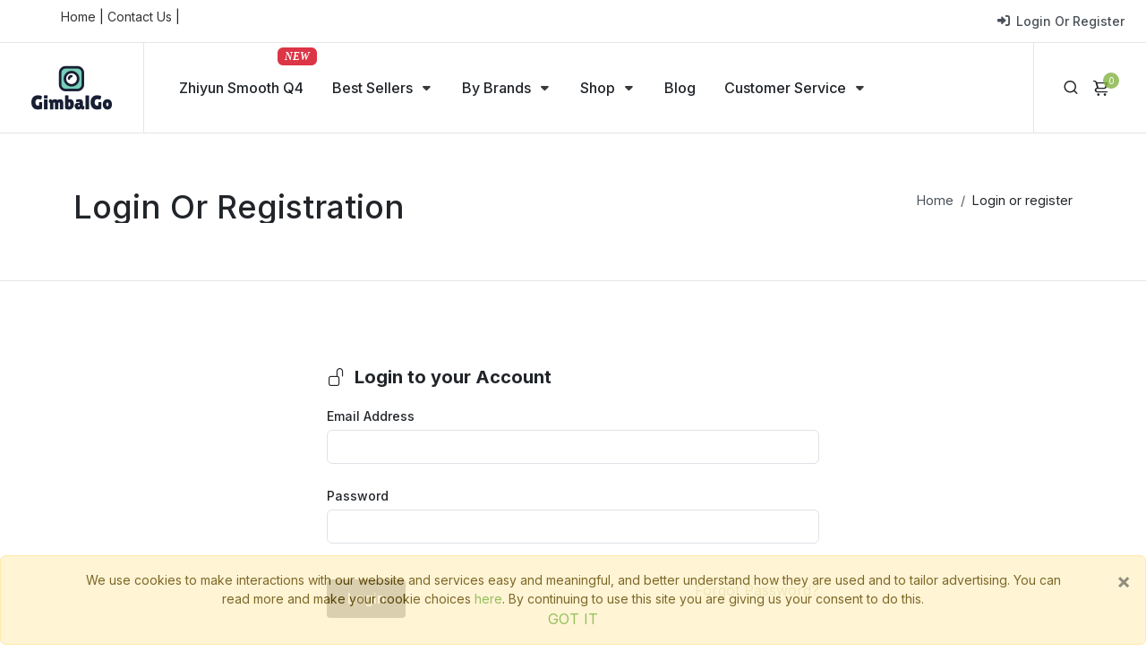

--- FILE ---
content_type: text/html; charset=utf-8
request_url: https://gimbalgo.com/en/shop/accounts/login/?next=/en/
body_size: 13993
content:

<!doctype html>
<html lang="en" class="no-js">
    <head>
        <title>
    Login or register | GimbalGo - Create Cinematic Video with Gimbal Stabilizers
</title>
        <meta charset="utf-8">
        <meta name="viewport" content="width=device-width, initial-scale=1, shrink-to-fit=no">
        <meta name="description" content="" />
        <meta name="robots" content="NOARCHIVE,NOCACHE,NOINDEX,NOFOLLOW" />
        
            <link rel="shortcut icon" href="/media/filer_public/e7/3a/e73a8472-810a-4b4e-b3c3-84dc25ef6a54/gimbalgo-logo.png" />
        

        
        
    
    <style>
        .separator{
          text-align:center;
          position:relative;
          color: #6c6d71;
          text-transform: uppercase;
        }
        .separator::before{
          content:'';
          width:45%;
          height:1px;
          background:#dde0e2;
          position:absolute;
          left:10px;
          top:50%;
        }
        .separator::after{
          content:'';
          width:45%;
          height:1px;
          background:#dde0e2;
          position:absolute;
          right:10px;
          top:50%;
        }
        .sign-up-text {
            padding-left: 6px;
            text-transform: none;
            font-size: 16px;
            font-family: "Proxima Nova","Helvetica Neue",Helvetica,Arial,sans-serif;
        }
    </style>


        
        

        

        <link href="https://fonts.googleapis.com/css2?family=Inter:wght@300;400;500;600;700&family=PT+Serif:ital@0;1&display=swap" rel="stylesheet" type="text/css" order="100">
<link rel="stylesheet" href="/static/CACHE/css/output.b5fb103896f7.css" type="text/css">


        
        
    

        



        
    </head>

    <body id="default" class="stretched no-transition default">
        
        
        <div class="notification-wrap" id="top-notification-wrap"></div>
        <div id="wrapper" class="clearfix">
            
            <div id="top-bar">
                <div class="container-fluid">
                    <div class="row justify-content-between align-items-center">
                        <div class="col-12 col-md-auto">
                            

<div class="top-bar-left">
    <div class="col-12 col-md-auto">
        <p class="mb-0 py-2 text-center text-md-left">
            <a href="/en/">Home</a> | <a href="javascript:void(0)" data-bs-toggle="modal" data-bs-target="#ContactUs">Contact Us</a> |
            
            <iframe src="https://www.facebook.com/plugins/like.php?href=https://www.facebook.com/GG.GimbalGo/&width=150&layout=button_count&action=like&size=small&share=true&height=46&appId"
                    width="150" height="30" style="border:none;overflow:hidden;width:50%;" scrolling="no" frameborder="0"
                    allowfullscreen="true"
                    allow="autoplay; clipboard-write; encrypted-media; picture-in-picture; web-share" align="middle">
            </iframe>
            
        </p>
    </div>
</div>

                        </div>
                        


<div class="col-12 col-md-auto">
    <!-- Top Links
    ============================================= -->
    <div class="top-links">
        <ul class="top-links-container">
            
                <li class="top-links-item"><a href="/en/shop/accounts/login/?next=/en/shop/accounts/login/?next=/en/" class="text-capitalize"><i class="fa-solid fa-sign-in-alt"></i> Login or register</a></li>
            
        </ul>
    </div><!-- .top-links end -->
</div>



                    </div>
                </div>
            </div>
            
            
                <header id="header" class="full-header" data-sticky-class="not-dark" >
                    <div id="header-wrap">
                        


<style>
    .col_last {

        margin-right: 0 !important;
        float: right;
        clear: right;
    }

    .col_two_third {
        width: 65.33%;
        display: block;
        position: relative;
    }

    .nobottommargin {
        margin-bottom: 0 !important;
    }

    .col_one_third {
        width: 30.63%;
        display: block;
        position: relative;
        margin-right: 4%;
        margin-bottom: 50px;
        float: left;
    }
</style>

<div class="container">
    <div class="header-row">
    <!-- Logo============================================= -->
    
    <div id="logo" class="mr-lg-4">
        <a href="/en/" class="standard-logo" data-dark-logo="">
            <img src="/media/filer_public/e7/3a/e73a8472-810a-4b4e-b3c3-84dc25ef6a54/gimbalgo-logo.png" class="logo-default" alt="GimbalGo">
            <img src="/media/filer_public/e7/3a/e73a8472-810a-4b4e-b3c3-84dc25ef6a54/gimbalgo-logo.png" class="logo-dark" alt="GimbalGo">
        </a>
    </div>
    
    <!-- #logo end -->

    <div class="header-misc">
        
        <div id="top-search" class="header-misc-icon">
            <a href="#" id="top-search-trigger"><i class="uil uil-search"></i><i class="bi-x-lg"></i></a>
        </div>
        

        
        
        
        
        
        
        
        <div id="top-cart" data-load_url="/en/shop/basket/load-cart-data/" class="header-misc-icon d-none d-sm-block">
            <a href="#" id="top-cart-trigger">
                <i class="uil uil-shopping-bag"></i>
                <span class="top-cart-number">0</span>
            </a>
            <div class="top-cart-content">
                <div class="top-cart-title">
                    <h4>Shopping Cart</h4>
                </div>
                <div class="top-cart-items" style="max-height: 360px; overflow-y: scroll; padding: 15px 5px;">
                    
                    <p class="text-center">Your cart is empty.</p>
                    
                </div>
                <div class="top-cart-action">
                        <span class="top-checkout-price">
                            
                                $0.00
                            
                        </span>
                    <a href="/en/shop/basket/" class="button button-3d button-small m-0">
                        View Cart
                    </a>
                </div>
            </div>
        </div>
        
    </div>

    <div class="primary-menu-trigger">
        <button class="cnvs-hamburger" type="button" title="Open Mobile Menu">
            <span class="cnvs-hamburger-box"><span class="cnvs-hamburger-inner"></span></span>
        </button>
    </div>
    <!-- Primary Navigation============================================= -->
    <nav class="primary-menu with-arrows mr-lg-auto style-2 with-arrows flex-grow-1">
        <ul class="menu-container">
            
            
                
                    
                        <li class="menu-item ">
                            <div style="float:right;position: relative;">
                                <em class="badge badge-danger"
                                    style="position: absolute;right: 0;top: 5px;">NEW</em>
                            </div>
                            <a href="/en/product-pages/zhiyun/smooth-q4/" class="menu-link">
                                <div>Zhiyun Smooth Q4
                                </div>
                            </a>

                            


                            
                        </li>
                    
                
                    
                        <li class="menu-item mega-menu">
                            <div style="float:right;position: relative;">
                                <em class="badge badge-info"
                                    style="position: absolute;right: 0;top: 5px;"></em>
                            </div>
                            <a href="/en/product-pages/" class="menu-link">
                                <div>Best Sellers
                                </div>
                            </a>

                            


                            
                            
                            
                                
                                    <div class="mega-menu-content mega-menu-style-2" style="display:none;">
                                        <div class="container">
                                            <div class="row">
                                            
                                                
                                                <ul class="sub-menu-container mega-menu-column col">
                                                    <li class="menu-item mega-menu-title">
                                                        <a href="/en/product-pages/zhiyun/" class="menu-link">
                                                            <div>Zhiyun</div>
                                                        </a>
                                                        
                                                        
                                                        <ul class="sub-menu-container">
                                                            
                                                                
                                                                <li class="menu-item">
                                                                    <a href="/en/product-pages/zhiyun/smooth-x/" class="menu-link" style="text-transform: none !important;">
                                                                        <div>Smooth X</div>
                                                                    </a>
                                                                </li>
                                                                
                                                            
                                                                
                                                                <li class="menu-item">
                                                                    <a href="/en/product-pages/zhiyun/weebill-s/" class="menu-link" style="text-transform: none !important;">
                                                                        <div>Weebill S</div>
                                                                    </a>
                                                                </li>
                                                                
                                                            
                                                                
                                                                <li class="menu-item">
                                                                    <a href="/en/product-pages/zhiyun/crane-3s/" class="menu-link" style="text-transform: none !important;">
                                                                        <div>Crane 3S</div>
                                                                    </a>
                                                                </li>
                                                                
                                                            
                                                                
                                                                <li class="menu-item">
                                                                    <a href="/en/product-pages/zhiyun/crane-m2/" class="menu-link" style="text-transform: none !important;">
                                                                        <div>Crane M2</div>
                                                                    </a>
                                                                </li>
                                                                
                                                            
                                                                
                                                                <li class="menu-item">
                                                                    <a href="/en/product-pages/zhiyun/smooth-4/" class="menu-link" style="text-transform: none !important;">
                                                                        <div>Smooth 4</div>
                                                                    </a>
                                                                </li>
                                                                
                                                            
                                                                
                                                                <li class="menu-item">
                                                                    <a href="/en/product-pages/zhiyun/smooth-q2/" class="menu-link" style="text-transform: none !important;">
                                                                        <div>Smooth Q2</div>
                                                                    </a>
                                                                </li>
                                                                
                                                            
                                                                
                                                                <li class="menu-item">
                                                                    <a href="/en/product-pages/zhiyun/crane-2s/" class="menu-link" style="text-transform: none !important;">
                                                                        <div>Crane 2S</div>
                                                                    </a>
                                                                </li>
                                                                
                                                            
                                                                
                                                                <li class="menu-item">
                                                                    <a href="/en/product-pages/zhiyun/weebill-2/" class="menu-link" style="text-transform: none !important;">
                                                                        <div>Weebill 2</div>
                                                                    </a>
                                                                </li>
                                                                
                                                            
                                                                
                                                                <li class="menu-item">
                                                                    <a href="/en/product-pages/zhiyun/smooth-q4/" class="menu-link" style="text-transform: none !important;">
                                                                        <div>Smooth q4</div>
                                                                    </a>
                                                                </li>
                                                                
                                                            
                                                        </ul>
                                                        
                                                        
                                                    </li>
                                                </ul>
                                                
                                            
                                                
                                                <ul class="sub-menu-container mega-menu-column col">
                                                    <li class="menu-item mega-menu-title">
                                                        <a href="/en/product-pages/eachshot/" class="menu-link">
                                                            <div>Eachshot</div>
                                                        </a>
                                                        
                                                        
                                                        <ul class="sub-menu-container">
                                                            
                                                                
                                                                <li class="menu-item">
                                                                    <a href="/en/product-pages/eachshot/eachshot-es36-suction/" class="menu-link" style="text-transform: none !important;">
                                                                        <div>Conference Light</div>
                                                                    </a>
                                                                </li>
                                                                
                                                            
                                                                
                                                                <li class="menu-item">
                                                                    <a href="/en/product-pages/eachshot/video-conference-lighting-kit/" class="menu-link" style="text-transform: none !important;">
                                                                        <div>Conference Ring Light</div>
                                                                    </a>
                                                                </li>
                                                                
                                                            
                                                                
                                                                <li class="menu-item">
                                                                    <a href="/en/product-pages/eachshot/vlogging-kit/" class="menu-link" style="text-transform: none !important;">
                                                                        <div>Vlogging Kit</div>
                                                                    </a>
                                                                </li>
                                                                
                                                            
                                                                
                                                                <li class="menu-item">
                                                                    <a href="/en/product-pages/eachshot/c-stand/" class="menu-link" style="text-transform: none !important;">
                                                                        <div>C Stand</div>
                                                                    </a>
                                                                </li>
                                                                
                                                            
                                                        </ul>
                                                        
                                                        
                                                    </li>
                                                </ul>
                                                
                                            
                                                
                                                <ul class="sub-menu-container mega-menu-column col">
                                                    <li class="menu-item mega-menu-title">
                                                        <a href="/en/product-pages/sokani/" class="menu-link">
                                                            <div>Sokani</div>
                                                        </a>
                                                        
                                                        
                                                        <ul class="sub-menu-container">
                                                            
                                                                
                                                                <li class="menu-item">
                                                                    <a href="/en/product-pages/sokani/string-lights/" class="menu-link" style="text-transform: none !important;">
                                                                        <div>String Lights</div>
                                                                    </a>
                                                                </li>
                                                                
                                                            
                                                        </ul>
                                                        
                                                        
                                                    </li>
                                                </ul>
                                                
                                            
                                            </div>
                                        </div>
                                    </div>
                                
                            
                            
                        </li>
                    
                
                    
                        <li class="menu-item mega-menu">
                            <div style="float:right;position: relative;">
                                <em class="badge badge-danger"
                                    style="position: absolute;right: 0;top: 5px;"></em>
                            </div>
                            <a href="" class="menu-link">
                                <div>By Brands
                                </div>
                            </a>

                            
                                
                                <div class="mega-menu-content mega-menu-style-2" style="display:none;">
                                    <div class="container">
                                        <div class="row">
                                        
                                        <ul class="sub-menu-container mega-menu-column col-lg-4">
                                            <li class="menu-item mega-menu-title">
                                                
                                                
                                                    
                                                    

                                                
                                                



<div class="nobottonmargin col_one_third menu-item mega-menu-title sub-menu"><a href="https://gimbalgo.com/en/shop/catalogue/brand/zhiyun/"><img
        src="https://gimbalgo.com/media/filer_public/f6/62/f662771e-9d4b-45bb-9e88-fa06b2df9c69/weebills.jpg"/></a></div>


<div class="nobottommargin col_two_third col_last text_menu menu-item mega-menu-title sub-menu">
    <a href="https://gimbalgo.com/en/shop/catalogue/brand/zhiyun/" class="menu-link">
        <div>
            Zhiyun
        </div>
    </a>
    
    <ul class="sub-menu-container">
        
        <li class="menu-item">
            <a href="/en/product-pages/zhiyun/weebill-s/" style="text-transform: none !important;" class="menu-link">
                <div>
                    Weebill S
                </div>
            </a>
        </li>
        
        <li class="menu-item">
            <a href="https://gimbalgo.com/en/product-pages/zhiyun/smooth-x/" style="text-transform: none !important;" class="menu-link">
                <div>
                    Smooth X
                </div>
            </a>
        </li>
        
        <li class="menu-item">
            <a href="/en/product-pages/zhiyun/crane-m2/" style="text-transform: none !important;" class="menu-link">
                <div>
                    Crane m2
                </div>
            </a>
        </li>
        
        <li class="menu-item">
            <a href="/en/product-pages/zhiyun/crane-3s/" style="text-transform: none !important;" class="menu-link">
                <div>
                    Crane 3S
                </div>
            </a>
        </li>
        
        <li class="menu-item">
            <a href="/en/product-pages/zhiyun/smooth-4/" style="text-transform: none !important;" class="menu-link">
                <div>
                    Smooth 4
                </div>
            </a>
        </li>
        
        <li class="menu-item">
            <a href="/en/product-pages/zhiyun/smooth-q2/" style="text-transform: none !important;" class="menu-link">
                <div>
                    Smooth Q2
                </div>
            </a>
        </li>
        
    </ul>
    
    
</div>

                                                
                                            </li>
                                        </ul>
                                        
                                        <ul class="sub-menu-container mega-menu-column col-lg-4">
                                            <li class="menu-item mega-menu-title">
                                                
                                                
                                                    
                                                    

                                                
                                                



<div class="nobottonmargin col_one_third menu-item mega-menu-title sub-menu"><a href="https://gimbalgo.com/en/shop/catalogue/brand/feiyutech/"><img
        src="/media/filer_public/07/a5/07a53868-9c17-4538-91e1-5f8f9ec726ca/dslr_camera_gimbal.png"/></a></div>


<div class="nobottommargin col_two_third col_last text_menu menu-item mega-menu-title sub-menu">
    <a href="https://gimbalgo.com/en/shop/catalogue/brand/feiyutech/" class="menu-link">
        <div>
            FeiyuTech
        </div>
    </a>
    
    <ul class="sub-menu-container">
        
        <li class="menu-item">
            <a href="/en/product-pages/feiyutech/ak2000s/" style="text-transform: none !important;" class="menu-link">
                <div>
                    AK2000S
                </div>
            </a>
        </li>
        
        <li class="menu-item">
            <a href="/en/product-pages/feiyutech/vlog-pocket/" style="text-transform: none !important;" class="menu-link">
                <div>
                    Vlogpocket
                </div>
            </a>
        </li>
        
        <li class="menu-item">
            <a href="/en/product-pages/feiyutech/g6-max/" style="text-transform: none !important;" class="menu-link">
                <div>
                    G6 max
                </div>
            </a>
        </li>
        
        <li class="menu-item">
            <a href="/en/product-pages/feiyutech/vimble-2s/" style="text-transform: none !important;" class="menu-link">
                <div>
                    Vimble 2s
                </div>
            </a>
        </li>
        
        <li class="menu-item">
            <a href="/en/product-pages/feiyutech/vimble-one/" style="text-transform: none !important;" class="menu-link">
                <div>
                    Vimble one
                </div>
            </a>
        </li>
        
    </ul>
    
    
</div>

                                                
                                            </li>
                                        </ul>
                                        
                                        <ul class="sub-menu-container mega-menu-column col-lg-4">
                                            <li class="menu-item mega-menu-title">
                                                
                                                
                                                    
                                                    

                                                
                                                



<div class="nobottonmargin col_one_third menu-item mega-menu-title sub-menu"><a href="https://gimbalgo.com/en/shop/catalogue/brand/yongnuo/"><img
        src="/media/filer_public/97/b5/97b5f9ac-b09e-4703-a103-bd91039bc3fe/500500.jpg"/></a></div>


<div class="nobottommargin col_two_third col_last text_menu menu-item mega-menu-title sub-menu">
    <a href="https://gimbalgo.com/en/shop/catalogue/brand/yongnuo/" class="menu-link">
        <div>
            Yongnuo 
        </div>
    </a>
    
    <ul class="sub-menu-container">
        
        <li class="menu-item">
            <a href="/en/shop/catalogue/yongnuo-yn-560-iv-flash-speedlite-for-canon-nikon-pentax-olympus-dslr-cameras_175/" style="text-transform: none !important;" class="menu-link">
                <div>
                    YN560 IV
                </div>
            </a>
        </li>
        
        <li class="menu-item">
            <a href="/en/shop/catalogue/yongnuo-yn-ef-50mm-f18-af-lens-aperture-auto-focus-for-canon-eos-dslr-cameras_227/" style="text-transform: none !important;" class="menu-link">
                <div>
                    50mm F1.8 for Canon
                </div>
            </a>
        </li>
        
        <li class="menu-item">
            <a href="/en/shop/catalogue/yongnuo-35mm-lens-yn35mm-f2-lens-wide-angle-large-aperture-fixed-auto-focus-lens-for-canon_228/" style="text-transform: none !important;" class="menu-link">
                <div>
                    35mm F2 for Canon
                </div>
            </a>
        </li>
        
        <li class="menu-item">
            <a href="/en/shop/catalogue/yongnuo-yn600ex-rt-ii-wireless-flash-speedlite-with-optical-master-and-ttl-hss-for-canon-as-canon-600ex-rt_172/" style="text-transform: none !important;" class="menu-link">
                <div>
                    YN600EX-RT II
                </div>
            </a>
        </li>
        
    </ul>
    
    
</div>

                                                
                                            </li>
                                        </ul>
                                        
                                        <ul class="sub-menu-container mega-menu-column col-lg-12">
                                            <li class="menu-item mega-menu-title">
                                                
                                                
                                                    
                                                    

                                                
                                            </li>
                                        </ul>
                                        
                                        </div>
                                    </div>
                                </div>
                                
                            


                            
                        </li>
                    
                
                    
                        <li class="menu-item ">
                            <div style="float:right;position: relative;">
                                <em class="badge badge-danger"
                                    style="position: absolute;right: 0;top: 5px;"></em>
                            </div>
                            <a href="/shop/" class="menu-link">
                                <div>Shop
                                </div>
                            </a>

                            
                            
                            <ul class="sub-menu-container">

    
        <li class="menu-item">
            <a href="/en/shop/catalogue/category/cameras-photo_37/"
               title="Cameras &amp; Photo"
            class="menu-link">
                <div>
                    Cameras &amp; Photo
                    <i class="icon-angle-down"></i>
                </div>
            </a>
            <ul class="sub-menu-container">

    
        <li class="menu-item">
            <a href="/en/shop/catalogue/category/cameras-photo/tripods-supports_38/"
               title="Tripods &amp; Supports"
            class="menu-link">
                <div>
                    Tripods &amp; Supports
                    <i class="icon-angle-down"></i>
                </div>
            </a>
            <ul class="sub-menu-container">

    
        <li class="menu-item">
            <a href="/en/shop/catalogue/category/cameras-photo/tripods-supports/tripods-monopods_39/"
                title="Tripods &amp; Monopods" class="menu-link">
                <div>
                    Tripods &amp; Monopods
                </div>
            </a>
        </li>
    

    
        <li class="menu-item">
            <a href="/en/shop/catalogue/category/cameras-photo/tripods-supports/other-tripods-supports_51/"
                title="Other Tripods &amp; Supports" class="menu-link">
                <div>
                    Other Tripods &amp; Supports
                </div>
            </a>
        </li>
    

</ul>
        </li>
    

    
        <li class="menu-item">
            <a href="/en/shop/catalogue/category/cameras-photo/camera-photo-accessories_40/"
               title="Camera &amp; Photo Accessories"
            class="menu-link">
                <div>
                    Camera &amp; Photo Accessories
                    <i class="icon-angle-down"></i>
                </div>
            </a>
            <ul class="sub-menu-container">

    
        <li class="menu-item">
            <a href="/en/shop/catalogue/category/cameras-photo/camera-photo-accessories/straps-hand-grips_41/"
                title="Straps &amp; Hand Grips" class="menu-link">
                <div>
                    Straps &amp; Hand Grips
                </div>
            </a>
        </li>
    

    
        <li class="menu-item">
            <a href="/en/shop/catalogue/category/cameras-photo/camera-photo-accessories/batteries_43/"
                title="Batteries" class="menu-link">
                <div>
                    Batteries
                </div>
            </a>
        </li>
    

    
        <li class="menu-item">
            <a href="/en/shop/catalogue/category/cameras-photo/camera-photo-accessories/battery-grips_44/"
                title="Battery Grips" class="menu-link">
                <div>
                    Battery Grips
                </div>
            </a>
        </li>
    

    
        <li class="menu-item">
            <a href="/en/shop/catalogue/category/cameras-photo/camera-photo-accessories/cables-adapters_52/"
                title="Cables &amp; Adapters" class="menu-link">
                <div>
                    Cables &amp; Adapters
                </div>
            </a>
        </li>
    

    
        <li class="menu-item">
            <a href="/en/shop/catalogue/category/cameras-photo/camera-photo-accessories/other-camera-photo-accs_55/"
                title="Other Camera &amp; Photo Accs" class="menu-link">
                <div>
                    Other Camera &amp; Photo Accs
                </div>
            </a>
        </li>
    

    
        <li class="menu-item">
            <a href="/en/shop/catalogue/category/cameras-photo/camera-photo-accessories/camera-camcorder-lights_63/"
                title="Camera &amp; Camcorder Lights" class="menu-link">
                <div>
                    Camera &amp; Camcorder Lights
                </div>
            </a>
        </li>
    

    
        <li class="menu-item">
            <a href="/en/shop/catalogue/category/cameras-photo/camera-photo-accessories/underwater-cases-housings_64/"
                title="Underwater Cases &amp; Housings" class="menu-link">
                <div>
                    Underwater Cases &amp; Housings
                </div>
            </a>
        </li>
    

    
        <li class="menu-item">
            <a href="/en/shop/catalogue/category/cameras-photo/camera-photo-accessories/chargers-cradles_81/"
                title="Chargers &amp; Cradles" class="menu-link">
                <div>
                    Chargers &amp; Cradles
                </div>
            </a>
        </li>
    

    
        <li class="menu-item">
            <a href="/en/shop/catalogue/category/cameras-photo/camera-photo-accessories/cases-bags-covers_89/"
                title="Cases, Bags &amp; Covers" class="menu-link">
                <div>
                    Cases, Bags &amp; Covers
                </div>
            </a>
        </li>
    

    
        <li class="menu-item">
            <a href="/en/shop/catalogue/category/cameras-photo/camera-photo-accessories/viewfinders-eyecups_93/"
                title="Viewfinders &amp; Eyecups" class="menu-link">
                <div>
                    Viewfinders &amp; Eyecups
                </div>
            </a>
        </li>
    

</ul>
        </li>
    

    
        <li class="menu-item">
            <a href="/en/shop/catalogue/category/cameras-photo/other-cameras-photo_42/"
                title="Other Cameras &amp; Photo" class="menu-link">
                <div>
                    Other Cameras &amp; Photo
                </div>
            </a>
        </li>
    

    
        <li class="menu-item">
            <a href="/en/shop/catalogue/category/cameras-photo/lenses-filters_45/"
               title="Lenses &amp; Filters"
            class="menu-link">
                <div>
                    Lenses &amp; Filters
                    <i class="icon-angle-down"></i>
                </div>
            </a>
            <ul class="sub-menu-container">

    
        <li class="menu-item">
            <a href="/en/shop/catalogue/category/cameras-photo/lenses-filters/lenses_46/"
                title="Lenses" class="menu-link">
                <div>
                    Lenses
                </div>
            </a>
        </li>
    

    
        <li class="menu-item">
            <a href="/en/shop/catalogue/category/cameras-photo/lenses-filters/filters_65/"
                title="Filters" class="menu-link">
                <div>
                    Filters
                </div>
            </a>
        </li>
    

    
        <li class="menu-item">
            <a href="/en/shop/catalogue/category/cameras-photo/lenses-filters/lens-adapters-mounts-tubes_75/"
                title="Lens Adapters, Mounts &amp; Tubes" class="menu-link">
                <div>
                    Lens Adapters, Mounts &amp; Tubes
                </div>
            </a>
        </li>
    

    
        <li class="menu-item">
            <a href="/en/shop/catalogue/category/cameras-photo/lenses-filters/other-lenses-filters_96/"
                title="Other Lenses &amp; Filters" class="menu-link">
                <div>
                    Other Lenses &amp; Filters
                </div>
            </a>
        </li>
    

</ul>
        </li>
    

    
        <li class="menu-item">
            <a href="/en/shop/catalogue/category/cameras-photo/video-production-editing_47/"
               title="Video Production &amp; Editing"
            class="menu-link">
                <div>
                    Video Production &amp; Editing
                    <i class="icon-angle-down"></i>
                </div>
            </a>
            <ul class="sub-menu-container">

    
        <li class="menu-item">
            <a href="/en/shop/catalogue/category/cameras-photo/video-production-editing/video-monitors_48/"
                title="Video Monitors" class="menu-link">
                <div>
                    Video Monitors
                </div>
            </a>
        </li>
    

    
        <li class="menu-item">
            <a href="/en/shop/catalogue/category/cameras-photo/video-production-editing/audio-for-video_83/"
                title="Audio for Video" class="menu-link">
                <div>
                    Audio for Video
                </div>
            </a>
        </li>
    

    
        <li class="menu-item">
            <a href="/en/shop/catalogue/category/cameras-photo/video-production-editing/switchers-routers_99/"
                title="Switchers &amp; Routers" class="menu-link">
                <div>
                    Switchers &amp; Routers
                </div>
            </a>
        </li>
    

</ul>
        </li>
    

    
        <li class="menu-item">
            <a href="/en/shop/catalogue/category/cameras-photo/wholesale-lots_49/"
               title="Wholesale Lots"
            class="menu-link">
                <div>
                    Wholesale Lots
                    <i class="icon-angle-down"></i>
                </div>
            </a>
            <ul class="sub-menu-container">

    
        <li class="menu-item">
            <a href="/en/shop/catalogue/category/cameras-photo/wholesale-lots/accessories_50/"
                title="Accessories" class="menu-link">
                <div>
                    Accessories
                </div>
            </a>
        </li>
    

</ul>
        </li>
    

    
        <li class="menu-item">
            <a href="/en/shop/catalogue/category/cameras-photo/camcorders_53/"
                title="Camcorders" class="menu-link">
                <div>
                    Camcorders
                </div>
            </a>
        </li>
    

    
        <li class="menu-item">
            <a href="/en/shop/catalogue/category/cameras-photo/camera-drone-parts-accs_54/"
                title="Camera Drone Parts &amp; Accs" class="menu-link">
                <div>
                    Camera Drone Parts &amp; Accs
                </div>
            </a>
        </li>
    

    
        <li class="menu-item">
            <a href="/en/shop/catalogue/category/cameras-photo/lighting-studio_56/"
               title="Lighting &amp; Studio"
            class="menu-link">
                <div>
                    Lighting &amp; Studio
                    <i class="icon-angle-down"></i>
                </div>
            </a>
            <ul class="sub-menu-container">

    
        <li class="menu-item">
            <a href="/en/shop/catalogue/category/cameras-photo/lighting-studio/continuous-lighting_57/"
               title="Continuous Lighting"
            class="menu-link">
                <div>
                    Continuous Lighting
                    <i class="icon-angle-down"></i>
                </div>
            </a>
            <ul class="sub-menu-container">

    
        <li class="menu-item">
            <a href="/en/shop/catalogue/category/cameras-photo/lighting-studio/continuous-lighting/other-continuous-lighting_58/"
                title="Other Continuous Lighting" class="menu-link">
                <div>
                    Other Continuous Lighting
                </div>
            </a>
        </li>
    

    
        <li class="menu-item">
            <a href="/en/shop/catalogue/category/cameras-photo/lighting-studio/continuous-lighting/lighting-units_66/"
                title="Lighting Units" class="menu-link">
                <div>
                    Lighting Units
                </div>
            </a>
        </li>
    

    
        <li class="menu-item">
            <a href="/en/shop/catalogue/category/cameras-photo/lighting-studio/continuous-lighting/lighting-kits_67/"
                title="Lighting Kits" class="menu-link">
                <div>
                    Lighting Kits
                </div>
            </a>
        </li>
    

    
        <li class="menu-item">
            <a href="/en/shop/catalogue/category/cameras-photo/lighting-studio/continuous-lighting/light-bulbs-tubes_114/"
                title="Light Bulbs &amp; Tubes" class="menu-link">
                <div>
                    Light Bulbs &amp; Tubes
                </div>
            </a>
        </li>
    

</ul>
        </li>
    

    
        <li class="menu-item">
            <a href="/en/shop/catalogue/category/cameras-photo/lighting-studio/flash-lighting_68/"
               title="Flash Lighting"
            class="menu-link">
                <div>
                    Flash Lighting
                    <i class="icon-angle-down"></i>
                </div>
            </a>
            <ul class="sub-menu-container">

    
        <li class="menu-item">
            <a href="/en/shop/catalogue/category/cameras-photo/lighting-studio/flash-lighting/slaves-trigger-systems_69/"
                title="Slaves &amp; Trigger Systems" class="menu-link">
                <div>
                    Slaves &amp; Trigger Systems
                </div>
            </a>
        </li>
    

    
        <li class="menu-item">
            <a href="/en/shop/catalogue/category/cameras-photo/lighting-studio/flash-lighting/flash-heads-power-supplies_82/"
                title="Flash Heads &amp; Power Supplies" class="menu-link">
                <div>
                    Flash Heads &amp; Power Supplies
                </div>
            </a>
        </li>
    

    
        <li class="menu-item">
            <a href="/en/shop/catalogue/category/cameras-photo/lighting-studio/flash-lighting/monolight-flashes_94/"
                title="Monolight Flashes" class="menu-link">
                <div>
                    Monolight Flashes
                </div>
            </a>
        </li>
    

    
        <li class="menu-item">
            <a href="/en/shop/catalogue/category/cameras-photo/lighting-studio/flash-lighting/flash-lighting-kits_95/"
                title="Flash Lighting Kits" class="menu-link">
                <div>
                    Flash Lighting Kits
                </div>
            </a>
        </li>
    

</ul>
        </li>
    

    
        <li class="menu-item">
            <a href="/en/shop/catalogue/category/cameras-photo/lighting-studio/light-meters_70/"
                title="Light Meters" class="menu-link">
                <div>
                    Light Meters
                </div>
            </a>
        </li>
    

    
        <li class="menu-item">
            <a href="/en/shop/catalogue/category/cameras-photo/lighting-studio/light-stand-boom-accessories_74/"
                title="Light Stand &amp; Boom Accessories" class="menu-link">
                <div>
                    Light Stand &amp; Boom Accessories
                </div>
            </a>
        </li>
    

    
        <li class="menu-item">
            <a href="/en/shop/catalogue/category/cameras-photo/lighting-studio/other-lighting-studio_80/"
                title="Other Lighting &amp; Studio" class="menu-link">
                <div>
                    Other Lighting &amp; Studio
                </div>
            </a>
        </li>
    

    
        <li class="menu-item">
            <a href="/en/shop/catalogue/category/cameras-photo/lighting-studio/light-controls-modifiers_91/"
               title="Light Controls &amp; Modifiers"
            class="menu-link">
                <div>
                    Light Controls &amp; Modifiers
                    <i class="icon-angle-down"></i>
                </div>
            </a>
            <ul class="sub-menu-container">

    
        <li class="menu-item">
            <a href="/en/shop/catalogue/category/cameras-photo/lighting-studio/light-controls-modifiers/other-light-controls-mods_92/"
                title="Other Light Controls &amp; Mods" class="menu-link">
                <div>
                    Other Light Controls &amp; Mods
                </div>
            </a>
        </li>
    

    
        <li class="menu-item">
            <a href="/en/shop/catalogue/category/cameras-photo/lighting-studio/light-controls-modifiers/studio-reflectors_109/"
                title="Studio Reflectors" class="menu-link">
                <div>
                    Studio Reflectors
                </div>
            </a>
        </li>
    

</ul>
        </li>
    

    
        <li class="menu-item">
            <a href="/en/shop/catalogue/category/cameras-photo/lighting-studio/light-stands-booms_100/"
                title="Light Stands &amp; Booms" class="menu-link">
                <div>
                    Light Stands &amp; Booms
                </div>
            </a>
        </li>
    

</ul>
        </li>
    

    
        <li class="menu-item">
            <a href="/en/shop/catalogue/category/cameras-photo/flashes-flash-accessories_78/"
               title="Flashes &amp; Flash Accessories"
            class="menu-link">
                <div>
                    Flashes &amp; Flash Accessories
                    <i class="icon-angle-down"></i>
                </div>
            </a>
            <ul class="sub-menu-container">

    
        <li class="menu-item">
            <a href="/en/shop/catalogue/category/cameras-photo/flashes-flash-accessories/other-flashes-flash-accs_79/"
                title="Other Flashes &amp; Flash Accs" class="menu-link">
                <div>
                    Other Flashes &amp; Flash Accs
                </div>
            </a>
        </li>
    

    
        <li class="menu-item">
            <a href="/en/shop/catalogue/category/cameras-photo/flashes-flash-accessories/flash-adapters_115/"
                title="Flash Adapters" class="menu-link">
                <div>
                    Flash Adapters
                </div>
            </a>
        </li>
    

    
        <li class="menu-item">
            <a href="/en/shop/catalogue/category/cameras-photo/flashes-flash-accessories/flash-diffusers_118/"
                title="Flash Diffusers" class="menu-link">
                <div>
                    Flash Diffusers
                </div>
            </a>
        </li>
    

    
        <li class="menu-item">
            <a href="/en/shop/catalogue/category/cameras-photo/flashes-flash-accessories/flash-brackets_123/"
                title="Flash Brackets" class="menu-link">
                <div>
                    Flash Brackets
                </div>
            </a>
        </li>
    

</ul>
        </li>
    

    
        <li class="menu-item">
            <a href="/en/shop/catalogue/category/cameras-photo/film-photography_87/"
               title="Film Photography"
            class="menu-link">
                <div>
                    Film Photography
                    <i class="icon-angle-down"></i>
                </div>
            </a>
            <ul class="sub-menu-container">

    
        <li class="menu-item">
            <a href="/en/shop/catalogue/category/cameras-photo/film-photography/slide-movie-projection_88/"
                title="Slide &amp; Movie Projection" class="menu-link">
                <div>
                    Slide &amp; Movie Projection
                </div>
            </a>
        </li>
    

    
        <li class="menu-item">
            <a href="/en/shop/catalogue/category/cameras-photo/film-photography/movie-camera-accessories_119/"
                title="Movie Camera Accessories" class="menu-link">
                <div>
                    Movie Camera Accessories
                </div>
            </a>
        </li>
    

</ul>
        </li>
    

</ul>
        </li>
    

    
        <li class="menu-item">
            <a href="/en/shop/catalogue/category/consumer-electronics_59/"
               title="Consumer Electronics"
            class="menu-link">
                <div>
                    Consumer Electronics
                    <i class="icon-angle-down"></i>
                </div>
            </a>
            <ul class="sub-menu-container">

    
        <li class="menu-item">
            <a href="/en/shop/catalogue/category/consumer-electronics/multipurpose-batteries-power_60/"
               title="Multipurpose Batteries &amp; Power"
            class="menu-link">
                <div>
                    Multipurpose Batteries &amp; Power
                    <i class="icon-angle-down"></i>
                </div>
            </a>
            <ul class="sub-menu-container">

    
        <li class="menu-item">
            <a href="/en/shop/catalogue/category/consumer-electronics/multipurpose-batteries-power/battery-chargers_61/"
                title="Battery Chargers" class="menu-link">
                <div>
                    Battery Chargers
                </div>
            </a>
        </li>
    

    
        <li class="menu-item">
            <a href="/en/shop/catalogue/category/consumer-electronics/multipurpose-batteries-power/rechargeable-batteries_62/"
                title="Rechargeable Batteries" class="menu-link">
                <div>
                    Rechargeable Batteries
                </div>
            </a>
        </li>
    

    
        <li class="menu-item">
            <a href="/en/shop/catalogue/category/consumer-electronics/multipurpose-batteries-power/power-cables-connectors_90/"
                title="Power Cables &amp; Connectors" class="menu-link">
                <div>
                    Power Cables &amp; Connectors
                </div>
            </a>
        </li>
    

</ul>
        </li>
    

    
        <li class="menu-item">
            <a href="/en/shop/catalogue/category/consumer-electronics/radio-communication_101/"
               title="Radio Communication"
            class="menu-link">
                <div>
                    Radio Communication
                    <i class="icon-angle-down"></i>
                </div>
            </a>
            <ul class="sub-menu-container">

    
        <li class="menu-item">
            <a href="/en/shop/catalogue/category/consumer-electronics/radio-communication/parts-accessories_102/"
               title="Parts &amp; Accessories"
            class="menu-link">
                <div>
                    Parts &amp; Accessories
                    <i class="icon-angle-down"></i>
                </div>
            </a>
            <ul class="sub-menu-container">

    
        <li class="menu-item">
            <a href="/en/shop/catalogue/category/consumer-electronics/radio-communication/parts-accessories/mounts_103/"
                title="Mounts" class="menu-link">
                <div>
                    Mounts
                </div>
            </a>
        </li>
    

</ul>
        </li>
    

</ul>
        </li>
    

    
        <li class="menu-item">
            <a href="/en/shop/catalogue/category/consumer-electronics/home-surveillance_107/"
               title="Home Surveillance"
            class="menu-link">
                <div>
                    Home Surveillance
                    <i class="icon-angle-down"></i>
                </div>
            </a>
            <ul class="sub-menu-container">

    
        <li class="menu-item">
            <a href="/en/shop/catalogue/category/consumer-electronics/home-surveillance/cables-adapters-connectors_108/"
                title="Cables, Adapters &amp; Connectors" class="menu-link">
                <div>
                    Cables, Adapters &amp; Connectors
                </div>
            </a>
        </li>
    

</ul>
        </li>
    

    
        <li class="menu-item">
            <a href="/en/shop/catalogue/category/consumer-electronics/tv-video-home-audio_110/"
               title="TV, Video &amp; Home Audio"
            class="menu-link">
                <div>
                    TV, Video &amp; Home Audio
                    <i class="icon-angle-down"></i>
                </div>
            </a>
            <ul class="sub-menu-container">

    
        <li class="menu-item">
            <a href="/en/shop/catalogue/category/consumer-electronics/tv-video-home-audio/tv-video-audio-accessories_111/"
               title="TV, Video &amp; Audio Accessories"
            class="menu-link">
                <div>
                    TV, Video &amp; Audio Accessories
                    <i class="icon-angle-down"></i>
                </div>
            </a>
            <ul class="sub-menu-container">

    
        <li class="menu-item">
            <a href="/en/shop/catalogue/category/consumer-electronics/tv-video-home-audio/tv-video-audio-accessories/audiovideo-transmitters_112/"
                title="Audio/Video Transmitters" class="menu-link">
                <div>
                    Audio/Video Transmitters
                </div>
            </a>
        </li>
    

</ul>
        </li>
    

</ul>
        </li>
    

    
        <li class="menu-item">
            <a href="/en/shop/catalogue/category/consumer-electronics/portable-audio-headphones_120/"
               title="Portable Audio &amp; Headphones"
            class="menu-link">
                <div>
                    Portable Audio &amp; Headphones
                    <i class="icon-angle-down"></i>
                </div>
            </a>
            <ul class="sub-menu-container">

    
        <li class="menu-item">
            <a href="/en/shop/catalogue/category/consumer-electronics/portable-audio-headphones/ipod-audio-player-accessories_121/"
               title="iPod, Audio Player Accessories"
            class="menu-link">
                <div>
                    iPod, Audio Player Accessories
                    <i class="icon-angle-down"></i>
                </div>
            </a>
            <ul class="sub-menu-container">

    
        <li class="menu-item">
            <a href="/en/shop/catalogue/category/consumer-electronics/portable-audio-headphones/ipod-audio-player-accessories/mini-plug-in-microphones_122/"
                title="Mini Plug-in Microphones" class="menu-link">
                <div>
                    Mini Plug-in Microphones
                </div>
            </a>
        </li>
    

</ul>
        </li>
    

</ul>
        </li>
    

</ul>
        </li>
    

    
        <li class="menu-item">
            <a href="/en/shop/catalogue/category/professional-video-accessories_7/"
               title="Professional Video Accessories"
            class="menu-link">
                <div>
                    Professional Video Accessories
                    <i class="icon-angle-down"></i>
                </div>
            </a>
            <ul class="sub-menu-container">

    
        <li class="menu-item">
            <a href="/en/shop/catalogue/category/professional-video-accessories/handheld-gimbal-accessories_31/"
                title="Handheld Gimbal Accessories" class="menu-link">
                <div>
                    Handheld Gimbal Accessories
                </div>
            </a>
        </li>
    

    
        <li class="menu-item">
            <a href="/en/shop/catalogue/category/professional-video-accessories/tripods_10/"
                title="Tripods" class="menu-link">
                <div>
                    Tripods
                </div>
            </a>
        </li>
    

    
        <li class="menu-item">
            <a href="/en/shop/catalogue/category/professional-video-accessories/microphones_9/"
                title="Microphones" class="menu-link">
                <div>
                    Microphones
                </div>
            </a>
        </li>
    

    
        <li class="menu-item">
            <a href="/en/shop/catalogue/category/professional-video-accessories/stabilizers_8/"
                title="Stabilizers" class="menu-link">
                <div>
                    Stabilizers
                </div>
            </a>
        </li>
    

</ul>
        </li>
    

    
        <li class="menu-item">
            <a href="/en/shop/catalogue/category/camcorder-camera-lenses_11/"
               title="Camcorder &amp; Camera Lenses"
            class="menu-link">
                <div>
                    Camcorder &amp; Camera Lenses
                    <i class="icon-angle-down"></i>
                </div>
            </a>
            <ul class="sub-menu-container">

    
        <li class="menu-item">
            <a href="/en/shop/catalogue/category/camcorder-camera-lenses/lens-bundles_14/"
                title="Lens Bundles" class="menu-link">
                <div>
                    Lens Bundles
                </div>
            </a>
        </li>
    

    
        <li class="menu-item">
            <a href="/en/shop/catalogue/category/camcorder-camera-lenses/camera-lenses_13/"
               title="Camera Lenses"
            class="menu-link">
                <div>
                    Camera Lenses
                    <i class="icon-angle-down"></i>
                </div>
            </a>
            <ul class="sub-menu-container">

    
        <li class="menu-item">
            <a href="/en/shop/catalogue/category/camcorder-camera-lenses/camera-lenses/mirrorless-camera-lenses_16/"
                title="Mirrorless Camera Lenses" class="menu-link">
                <div>
                    Mirrorless Camera Lenses
                </div>
            </a>
        </li>
    

    
        <li class="menu-item">
            <a href="/en/shop/catalogue/category/camcorder-camera-lenses/camera-lenses/slr-camera-lenses_15/"
                title="SLR Camera Lenses" class="menu-link">
                <div>
                    SLR Camera Lenses
                </div>
            </a>
        </li>
    

</ul>
        </li>
    

    
        <li class="menu-item">
            <a href="/en/shop/catalogue/category/camcorder-camera-lenses/camcorder-lenses_12/"
                title="Camcorder Lenses" class="menu-link">
                <div>
                    Camcorder Lenses
                </div>
            </a>
        </li>
    

</ul>
        </li>
    

    
        <li class="menu-item">
            <a href="/en/shop/catalogue/category/bags-cases_17/"
               title="Bags &amp; Cases"
            class="menu-link">
                <div>
                    Bags &amp; Cases
                    <i class="icon-angle-down"></i>
                </div>
            </a>
            <ul class="sub-menu-container">

    
        <li class="menu-item">
            <a href="/en/shop/catalogue/category/bags-cases/filter-cases_20/"
                title="Filter Cases" class="menu-link">
                <div>
                    Filter Cases
                </div>
            </a>
        </li>
    

    
        <li class="menu-item">
            <a href="/en/shop/catalogue/category/bags-cases/camera-cases_19/"
                title="Camera Cases" class="menu-link">
                <div>
                    Camera Cases
                </div>
            </a>
        </li>
    

    
        <li class="menu-item">
            <a href="/en/shop/catalogue/category/bags-cases/lens-cases_18/"
                title="Lens Cases" class="menu-link">
                <div>
                    Lens Cases
                </div>
            </a>
        </li>
    

</ul>
        </li>
    

    
        <li class="menu-item">
            <a href="/en/shop/catalogue/category/camera-photo-accessories_21/"
               title="Camera &amp; Photo Accessories"
            class="menu-link">
                <div>
                    Camera &amp; Photo Accessories
                    <i class="icon-angle-down"></i>
                </div>
            </a>
            <ul class="sub-menu-container">

    
        <li class="menu-item">
            <a href="/en/shop/catalogue/category/camera-photo-accessories/photographic-lighting-triggers_28/"
                title="Photographic Lighting  Triggers" class="menu-link">
                <div>
                    Photographic Lighting  Triggers
                </div>
            </a>
        </li>
    

    
        <li class="menu-item">
            <a href="/en/shop/catalogue/category/camera-photo-accessories/photo-studio-lighting_25/"
               title="Photo Studio &amp; Lighting"
            class="menu-link">
                <div>
                    Photo Studio &amp; Lighting
                    <i class="icon-angle-down"></i>
                </div>
            </a>
            <ul class="sub-menu-container">

    
        <li class="menu-item">
            <a href="/en/shop/catalogue/category/camera-photo-accessories/photo-studio-lighting/softboxes-diffusers_29/"
                title="Softboxes &amp; Diffusers" class="menu-link">
                <div>
                    Softboxes &amp; Diffusers
                </div>
            </a>
        </li>
    

    
        <li class="menu-item">
            <a href="/en/shop/catalogue/category/camera-photo-accessories/photo-studio-lighting/lighting_26/"
                title="Lighting" class="menu-link">
                <div>
                    Lighting
                </div>
            </a>
        </li>
    

</ul>
        </li>
    

    
        <li class="menu-item">
            <a href="/en/shop/catalogue/category/camera-photo-accessories/flashes_22/"
               title="Flashes"
            class="menu-link">
                <div>
                    Flashes
                    <i class="icon-angle-down"></i>
                </div>
            </a>
            <ul class="sub-menu-container">

    
        <li class="menu-item">
            <a href="/en/shop/catalogue/category/camera-photo-accessories/flashes/flash-accessories_30/"
                title="Flash Accessories" class="menu-link">
                <div>
                    Flash Accessories
                </div>
            </a>
        </li>
    

    
        <li class="menu-item">
            <a href="/en/shop/catalogue/category/camera-photo-accessories/flashes/macro-ringlight-flashes_24/"
                title="Macro &amp; Ringlight Flashes" class="menu-link">
                <div>
                    Macro &amp; Ringlight Flashes
                </div>
            </a>
        </li>
    

    
        <li class="menu-item">
            <a href="/en/shop/catalogue/category/camera-photo-accessories/flashes/shoe-mount-flashes_23/"
                title="Shoe-Mount Flashes" class="menu-link">
                <div>
                    Shoe-Mount Flashes
                </div>
            </a>
        </li>
    

</ul>
        </li>
    

</ul>
        </li>
    

    
        <li class="menu-item">
            <a href="/en/shop/catalogue/category/computerstablets-networking_71/"
               title="Computers/Tablets &amp; Networking"
            class="menu-link">
                <div>
                    Computers/Tablets &amp; Networking
                    <i class="icon-angle-down"></i>
                </div>
            </a>
            <ul class="sub-menu-container">

    
        <li class="menu-item">
            <a href="/en/shop/catalogue/category/computerstablets-networking/laptop-desktop-accessories_72/"
               title="Laptop &amp; Desktop Accessories"
            class="menu-link">
                <div>
                    Laptop &amp; Desktop Accessories
                    <i class="icon-angle-down"></i>
                </div>
            </a>
            <ul class="sub-menu-container">

    
        <li class="menu-item">
            <a href="/en/shop/catalogue/category/computerstablets-networking/laptop-desktop-accessories/headsets_73/"
                title="Headsets" class="menu-link">
                <div>
                    Headsets
                </div>
            </a>
        </li>
    

</ul>
        </li>
    

    
        <li class="menu-item">
            <a href="/en/shop/catalogue/category/computerstablets-networking/tablet-ebook-reader-accs_76/"
               title="Tablet &amp; eBook Reader Accs"
            class="menu-link">
                <div>
                    Tablet &amp; eBook Reader Accs
                    <i class="icon-angle-down"></i>
                </div>
            </a>
            <ul class="sub-menu-container">

    
        <li class="menu-item">
            <a href="/en/shop/catalogue/category/computerstablets-networking/tablet-ebook-reader-accs/chargers-sync-cables_77/"
                title="Chargers &amp; Sync Cables" class="menu-link">
                <div>
                    Chargers &amp; Sync Cables
                </div>
            </a>
        </li>
    

</ul>
        </li>
    

    
        <li class="menu-item">
            <a href="/en/shop/catalogue/category/computerstablets-networking/monitors-projectors-accs_124/"
               title="Monitors, Projectors &amp; Accs"
            class="menu-link">
                <div>
                    Monitors, Projectors &amp; Accs
                    <i class="icon-angle-down"></i>
                </div>
            </a>
            <ul class="sub-menu-container">

    
        <li class="menu-item">
            <a href="/en/shop/catalogue/category/computerstablets-networking/monitors-projectors-accs/monitors_125/"
                title="Monitors" class="menu-link">
                <div>
                    Monitors
                </div>
            </a>
        </li>
    

</ul>
        </li>
    

</ul>
        </li>
    

    
        <li class="menu-item">
            <a href="/en/shop/catalogue/category/underwater-photography_4/"
               title="Underwater Photography"
            class="menu-link">
                <div>
                    Underwater Photography
                    <i class="icon-angle-down"></i>
                </div>
            </a>
            <ul class="sub-menu-container">

    
        <li class="menu-item">
            <a href="/en/shop/catalogue/category/underwater-photography/underwater-lighting_6/"
                title="Underwater Lighting" class="menu-link">
                <div>
                    Underwater Lighting
                </div>
            </a>
        </li>
    

    
        <li class="menu-item">
            <a href="/en/shop/catalogue/category/underwater-photography/housings_5/"
                title="Housings" class="menu-link">
                <div>
                    Housings
                </div>
            </a>
        </li>
    

</ul>
        </li>
    

    
        <li class="menu-item">
            <a href="/en/shop/catalogue/category/antiques_84/"
               title="Antiques"
            class="menu-link">
                <div>
                    Antiques
                    <i class="icon-angle-down"></i>
                </div>
            </a>
            <ul class="sub-menu-container">

    
        <li class="menu-item">
            <a href="/en/shop/catalogue/category/antiques/architectural-garden_85/"
               title="Architectural &amp; Garden"
            class="menu-link">
                <div>
                    Architectural &amp; Garden
                    <i class="icon-angle-down"></i>
                </div>
            </a>
            <ul class="sub-menu-container">

    
        <li class="menu-item">
            <a href="/en/shop/catalogue/category/antiques/architectural-garden/barn-doors_86/"
                title="Barn Doors" class="menu-link">
                <div>
                    Barn Doors
                </div>
            </a>
        </li>
    

</ul>
        </li>
    

    
        <li class="menu-item">
            <a href="/en/shop/catalogue/category/antiques/other-antiques_113/"
                title="Other Antiques" class="menu-link">
                <div>
                    Other Antiques
                </div>
            </a>
        </li>
    

</ul>
        </li>
    

    
        <li class="menu-item">
            <a href="/en/shop/catalogue/category/collectibles_97/"
               title="Collectibles"
            class="menu-link">
                <div>
                    Collectibles
                    <i class="icon-angle-down"></i>
                </div>
            </a>
            <ul class="sub-menu-container">

    
        <li class="menu-item">
            <a href="/en/shop/catalogue/category/collectibles/lamps-lighting_98/"
                title="Lamps, Lighting" class="menu-link">
                <div>
                    Lamps, Lighting
                </div>
            </a>
        </li>
    

</ul>
        </li>
    

    
        <li class="menu-item">
            <a href="/en/shop/catalogue/category/musical-instruments-gear_104/"
               title="Musical Instruments &amp; Gear"
            class="menu-link">
                <div>
                    Musical Instruments &amp; Gear
                    <i class="icon-angle-down"></i>
                </div>
            </a>
            <ul class="sub-menu-container">

    
        <li class="menu-item">
            <a href="/en/shop/catalogue/category/musical-instruments-gear/pro-audio-equipment_105/"
               title="Pro Audio Equipment"
            class="menu-link">
                <div>
                    Pro Audio Equipment
                    <i class="icon-angle-down"></i>
                </div>
            </a>
            <ul class="sub-menu-container">

    
        <li class="menu-item">
            <a href="/en/shop/catalogue/category/musical-instruments-gear/pro-audio-equipment/live-studio-mixers_106/"
                title="Live &amp; Studio Mixers" class="menu-link">
                <div>
                    Live &amp; Studio Mixers
                </div>
            </a>
        </li>
    

    
        <li class="menu-item">
            <a href="/en/shop/catalogue/category/musical-instruments-gear/pro-audio-equipment/microphones-wireless-systems_126/"
                title="Microphones &amp; Wireless Systems" class="menu-link">
                <div>
                    Microphones &amp; Wireless Systems
                </div>
            </a>
        </li>
    

</ul>
        </li>
    

</ul>
        </li>
    

    
        <li class="menu-item">
            <a href="/en/shop/catalogue/category/cell-phones-accessories_116/"
               title="Cell Phones &amp; Accessories"
            class="menu-link">
                <div>
                    Cell Phones &amp; Accessories
                    <i class="icon-angle-down"></i>
                </div>
            </a>
            <ul class="sub-menu-container">

    
        <li class="menu-item">
            <a href="/en/shop/catalogue/category/cell-phones-accessories/cell-phone-accessories_117/"
                title="Cell Phone Accessories" class="menu-link">
                <div>
                    Cell Phone Accessories
                </div>
            </a>
        </li>
    

</ul>
        </li>
    

</ul>
                            


                            
                        </li>
                    
                
                    
                        <li class="menu-item mega-menu">
                            <div style="float:right;position: relative;">
                                <em class="badge badge-danger"
                                    style="position: absolute;right: 0;top: 5px;"></em>
                            </div>
                            <a href="/en/blog/" class="menu-link">
                                <div>Blog
                                </div>
                            </a>

                            


                            
                            
                            
                            
                        </li>
                    
                
                    
                        <li class="menu-item ">
                            <div style="float:right;position: relative;">
                                <em class="badge badge-danger"
                                    style="position: absolute;right: 0;top: 5px;"></em>
                            </div>
                            <a href="Parse Url Error. Error Reason: Reverse for &#x27;pages-details-by-slug&#x27; with keyword arguments &#x27;{&#x27;slug&#x27;: &#x27;&#x27;}&#x27; not found. 1 pattern(s) tried: [&#x27;en/(?P&lt;slug&gt;[0-9A-Za-z-_.//]+)/$&#x27;]" class="menu-link">
                                <div>Customer Service
                                </div>
                            </a>

                            


                            
                            
                            
                                
                                    <ul class="sub-menu-container">
                                        
                                        
                                        
                                        
                                        
                                        
                                        
                                        
                                        <li class="menu-item">
                                            <a href="/en/customer-service/about-us/" class="menu-link">About Us</a>
                                            
                                        </li>
                                        
                                        
                                        
                                        <li class="menu-item">
                                            <a href="/en/customer-service/contact-us/" class="menu-link">Contact Us</a>
                                            
                                            
                                            
                                        </li>
                                        
                                        
                                        
                                        <li class="menu-item">
                                            <a href="/en/customer-service/terms-use/" class="menu-link">Terms of Use</a>
                                            
                                        </li>
                                        
                                        
                                        
                                        <li class="menu-item">
                                            <a href="/en/customer-service/privacy-policy/" class="menu-link">Privacy Policy</a>
                                            
                                        </li>
                                        
                                        
                                        
                                        <li class="menu-item">
                                            <a href="/en/customer-service/return-policy/" class="menu-link">Return Policy</a>
                                            
                                        </li>
                                        
                                        
                                        
                                        <li class="menu-item">
                                            <a href="/en/customer-service/shipping-guide/" class="menu-link">Shipping Guide</a>
                                            
                                        </li>
                                        
                                        
                                    </ul>
                                
                            
                            
                        </li>
                    
                
                    
                    
                
            
        </ul>
    </nav><!-- #primary-menu end -->

    <form method="get" action="/en/shop/search/" class="top-search-form">
        <input type="text" name="q" class="form-control" value="" placeholder="Type &amp; Hit Enter.." autocomplete="off">
    </form>
</div>
</div>

                    </div>
                    <div class="header-wrap-clone"></div>
                </header>
            

            <div class="notification-wrap" id="middle-notification-wrap"></div>
            
    
    <section class="page-title bg-transparent">
        
<div class="container clearfix">
    <div class="page-title-row">
        <div class="page-title-content">
            <h1 class="text-truncate" title="" style="max-width: 550px;">Login Or Registration</h1>
        </div>

        <nav aria-label="breadcrumb">
            <ol class="breadcrumb">
                <li class="breadcrumb-item">
                    <a href="/en/shop/catalogue/">Home</a>
                </li>
                <li class="breadcrumb-item">Login or register</li>
            </ol>
        </nav>
    </div>
</div>

    </section><!-- #page-title end -->

    
        <section id="content">
			<div class="content-wrap">
				<div class="container clearfix">
                    



<div id="messages">

</div>

                    
                    
                    <div id="content_inner">
                        
    <div class="accordion accordion-lg mx-auto mb-0 clearfix" style="max-width: 550px;">

        <div class="accordion-header">
            <div class="accordion-icon">
                <i class="accordion-closed fa-solid fa-lock"></i>
                <i class="accordion-open bi-unlock"></i>
            </div>
            <div class="accordion-title">
                Login to your Account
            </div>
        </div>
        <div class="accordion-content clearfix" id="class_login">

            <form id="login_form" class="row mb-0 nobottommargin" action="/en/shop/accounts/login/?next=/en/" method="post">
                <input type="hidden" name="csrfmiddlewaretoken" value="diuTDwjDMifDIH3rylRNpEvOntvsd99Xs4aq6vZOoe4EGiiqm6Sd8IDbTj43KaUA">
                <div class="col-12 form-group">
                    






    



    
    

    
        <div class="form-group">
            
                
                    <label style="text-transform:Capitalize;" for="id_login-username" class="col-form-label col-form-label-sm  title-right required">
                        Email address
                    </label>
                
            


            
                <div class="">
                    
                        
                            
                                
                                    <input type="email" name="login-username" maxlength="150" class="form-control" required id="id_login-username">
                                
                            
                        
                    

                    
                        
                    

                    
                        
                    
                </div>
            
        </div>
    



    



    
    

    
        <div class="form-group">
            
                
                    <label style="text-transform:Capitalize;" for="id_login-password" class="col-form-label col-form-label-sm  title-right required">
                        Password
                    </label>
                
            


            
                <div class="">
                    
                        
                            
                                
                                    <input type="password" name="login-password" autocomplete="current-password" class="form-control" required id="id_login-password">
                                
                            
                        
                    

                    
                        
                    

                    
                        
                    
                </div>
            
        </div>
    



    



    <input type="hidden" name="login-redirect_url" value="/en/" id="id_login-redirect_url">




                </div>
                <div class="col-12 form-group">
                    <button class="button button-3d button-black m-0" name="login_submit" value="Log In" data-loading-text="Logging in...">Login</button>
                    <a href="/en/shop/password-reset/" class="float-right">Forgot Password?</a>
                </div>
            </form>

            <p></p>
            <p class="separator">Or</p>

            <div class="nobottommargin">
                <p style="text-align:center;color:#6c6d71;">Log in with:</p>
            </div>
            <div class="nobottommargin">
                <a href="/login/paypal/" class="social-icon text-white border-transparent bg-paypal" title="PayPal" style="width:100px;margin:0 15px 0 15px;">
                  <i class=""> PayPal</i>
                  <i class="fa-brands fa-paypal"></i>
                </a>

                <a href="/login/google-oauth2/" class="social-icon text-white border-transparent bg-google" title="Google" style="width:100px;margin:0 15px 0 15px;">
                  <i class=""> Google</i>
                  <i class="fa-brands fa-google"></i>
                </a>

                <a href="/login/facebook/" class="social-icon text-white border-transparent bg-facebook" title="Facebook" style="width:100px;margin:0 15px 0 15px;">
                    <i class=""> Facebook</i>
                  <i class="fa-brands fa-facebook-f"></i>

                </a>

                <a href="/login/amazon/" class="social-icon text-white border-transparent bg-amazon" title="amazon" style="width:100px;margin:0 15px 0 15px;">
                  <i class=""> Amazon</i>
                  <i class="fa-brands fa-amazon"></i>
                </a>

            </div>
        </div>

        <div class="accordion-header">
            <div class="accordion-icon">
                <i class="accordion-closed bi-person"></i>
                <i class="accordion-open bi-check-circle-fill"></i>
            </div>
            <div class="accordion-title">
                New Signup? Register for an Account
            </div>
        </div>
        <div class="accordion-content clearfix" id="class_register">
            <form id="register_form" class="row mb-0 nobottommargin" action="/en/shop/accounts/login/?next=/en/" method="post">
                <input type="hidden" name="csrfmiddlewaretoken" value="diuTDwjDMifDIH3rylRNpEvOntvsd99Xs4aq6vZOoe4EGiiqm6Sd8IDbTj43KaUA">
                <div class="col-12 form-group">
                    






    



    
    

    
        <div class="form-group">
            
                
                    <label style="text-transform:Capitalize;" for="id_registration-email" class="col-form-label col-form-label-sm  title-right required">
                        Email address
                    </label>
                
            


            
                <div class="">
                    
                        
                            
                                
                                    <input type="email" name="registration-email" class="form-control" required id="id_registration-email">
                                
                            
                        
                    

                    
                        
                    

                    
                        
                    
                </div>
            
        </div>
    



    



    
    

    
        <div class="form-group">
            
                
                    <label style="text-transform:Capitalize;" for="id_registration-password1" class="col-form-label col-form-label-sm  title-right required">
                        Password
                    </label>
                
            


            
                <div class="">
                    
                        
                            
                                
                                    <input type="password" name="registration-password1" class="form-control" required id="id_registration-password1">
                                
                            
                        
                    

                    
                        
                    

                    
                        
                    
                </div>
            
        </div>
    



    



    
    

    
        <div class="form-group">
            
                
                    <label style="text-transform:Capitalize;" for="id_registration-password2" class="col-form-label col-form-label-sm  title-right required">
                        Confirm password
                    </label>
                
            


            
                <div class="">
                    
                        
                            
                                
                                    <input type="password" name="registration-password2" class="form-control" required id="id_registration-password2">
                                
                            
                        
                    

                    
                        
                    

                    
                        
                    
                </div>
            
        </div>
    



    



    <input type="hidden" name="registration-redirect_url" value="/en/" id="id_registration-redirect_url">




                </div>
                <div class="col-12 form-group">
                    <button type="submit" class="button button-3d button-black m-0" name="registration_submit" value="Register" data-loading-text="Registering...">Register Now</button>
                </div>
            </form>
        </div>
    </div>

                    </div>
                </div>
            </div>
        </section>
    


            
                <footer id="footer" class="dark" >
                    

    


<div id="copyrights">
    <div class="container">
        <div class="row justify-content-between col-mb-30">
            <div class="col-12 col-lg-auto text-center text-lg-left">
                Copyrights © 2024 All Rights Reserved by GimbalGo.com.<br>
                <div class="copyright-links">
                    
                    
                        
                        
                        <a href="https://gimbalgo.com/en/customer-service/terms-use/">Terms of Use</a>
                        
                        
                         / 
                        
                        
                        
                        <a href="https://gimbalgo.com/en/customer-service/privacy-policy/">Privacy Policy</a>
                        
                        
                        
                        
                        
                </div>
            </div>
            <div class="col-12 col-lg-auto text-center text-lg-right">
                <div class="copyrights-menu copyright-links clearfix">
                    
                    
                        
                        
                        <a href="https://gimbalgo.com/en/customer-service/about-us/">About Us</a>
                        
                        
                         / 
                        
                        
                        
                        <a href="https://gimbalgo.com/en/customer-service/contact-us/">Contact Us</a>
                        
                        
                        
                        
                        
                </div>
                
                
                <div class="copyrights-menu copyright-links clearfix  text-muted">
                    <i class="bi-envelope"></i>mailer@gimbalgo.com
                </div>
                
                
            </div>
            
        </div>
    </div>
</div><!-- #copyrights end -->



                </footer>
            
        </div>
        <div class="notification-wrap" id="bottom-notification-wrap"></div>

        <script type="text/javascript" src="/static/canvas3/js/functions.js"></script>

        

    


    
    
    <div class="modal fade" id="ContactUs" tabindex="-1" role="dialog" aria-labelledby="ContactUsLabel" aria-hidden="true">
        <div class="modal-dialog modal-lg">
            <div class="modal-content">
                <div class="modal-header">
                    <h4 class="modal-title" id="ContactUsLabel">We will reply your inquiry in 1 business day.</h4>
                    <button type="button" class="close" data-bs-dismiss="modal" aria-hidden="true">&times;</button>
                </div>
                
                <div class="forms modal-body" id="">
                    
                    <div class="form-wrapper">
                        <form action="/form/forms/submit/" method="POST" enctype="multipart/form-data">
                            <div class="form-errors" style="display:none;"></div>

                            
                                


    <div id="id-fieldset-queue,summary,-7984" class="queue,summary,-fieldset">
        
            
                
                        <div class="f2 form-group row">
                
                <div class="field-wrapper col-sm-6 mb-3">
                    
                        <label style="margin-bottom:20px;" for='id_queue' class="required">Queue<span class="text-danger asterisk">*</span></label>
                        
                        
                            <select name="queue" class="form-control choicefield" id="queue">
  <option value="PreSale Inquiry" selected>PreSale Inquiry</option>

  <option value="AfterSale Service">AfterSale Service</option>

  <option value="Large Order">Large Order</option>

  <option value="Business Corpoeration">Business Corpoeration</option>

  <option value="Account Problem">Account Problem</option>

  <option value="Other Issues">Other Issues</option>

</select>
                        
                        <div class="invalid-feedback"></div>
                    
                </div>
                
            
        
            
                
                <div class="field-wrapper col-sm-6 mb-3">
                    
                        <label style="margin-bottom:20px;" for='id_summary' class="required">Summary<span class="text-danger asterisk">*</span></label>
                        
                        
                            <input type="text" name="summary" class="form-control textinput" required id="summary">
                        
                        <div class="invalid-feedback"></div>
                    
                </div>
                
                    </div>
                
            
        
    </div>

    <div id="id-fieldset-first-name,last-name,-7984" class="first-name,last-name,-fieldset">
        
            
                
                        <div class="f2 form-group row">
                
                <div class="field-wrapper col-sm-6 mb-3">
                    
                        <label style="margin-bottom:20px;" for='id_first-name' class="required">First Name<span class="text-danger asterisk">*</span></label>
                        
                        
                            <input type="text" name="first-name" class="form-control textinput" required id="first-name">
                        
                        <div class="invalid-feedback"></div>
                    
                </div>
                
            
        
            
                
                <div class="field-wrapper col-sm-6 mb-3">
                    
                        <label style="margin-bottom:20px;" for='id_last-name' class="required">Last Name<span class="text-danger asterisk">*</span></label>
                        
                        
                            <input type="text" name="last-name" class="form-control textinput" required id="last-name">
                        
                        <div class="invalid-feedback"></div>
                    
                </div>
                
                    </div>
                
            
        
    </div>

    <div id="id-fieldset-email,order-number,-7984" class="email,order-number,-fieldset">
        
            
                
                        <div class="f2 form-group row">
                
                <div class="field-wrapper col-sm-6 mb-3">
                    
                        <label style="margin-bottom:20px;" for='id_email' class="required">Email<span class="text-danger asterisk">*</span></label>
                        
                        
                            <input type="email" name="email" autocomplete="email" class="form-control emailinput" required id="email">
                        
                        <div class="invalid-feedback"></div>
                    
                </div>
                
            
        
            
                
                <div class="field-wrapper col-sm-6 mb-3">
                    
                        <label style="margin-bottom:20px;" for='id_order-number' class="">Order number</label>
                        
                        
                            <input type="text" name="order-number" class="form-control textinput" id="order-number">
                        
                        <div class="invalid-feedback"></div>
                    
                </div>
                
                    </div>
                
            
        
    </div>

    <div id="id-fieldset-description-7984" class="description-fieldset">
        
            
                
                        <div class="f1 form-group row">
                
                <div class="field-wrapper col-sm-12 mb-3">
                    
                        <label style="margin-bottom:20px;" for='id_description' class="required">Description<span class="text-danger asterisk">*</span></label>
                        
                        
                            <textarea name="description" cols="40" rows="10" class="form-control textarea" required id="description">
</textarea>
                        
                        <div class="invalid-feedback"></div>
                    
                </div>
                
                    </div>
                
            
        
    </div>

    <div id="id-fieldset-attach-file-7984" class="attach-file-fieldset">
        
            
                
                        <div class="f1 form-group row">
                
                <div class="field-wrapper col-sm-12 mb-3">
                    
                        <label style="margin-bottom:20px;" for='id_attach-file' class="">Attach File</label>
                        
                        
                            <div class="custom-file">
    <input type="file" name="attach-file"  class="form-control custom-file-input" id="attach-file">
    <label class="custom-file-label" for="attach-file">Choose file</label>
</div>
                        
                        <div class="invalid-feedback"></div>
                    
                </div>
                
                    </div>
                
            
        
    </div>



    <div id="id-fieldset-recaptcha_oAGRyv9l-7984" class="recaptcha_oAGRyv9l-fieldset">
        <div class="field-wrapper recaptchawidget
                        required form-group">
            <label for='id_recaptcha_oAGRyv9l' class="required">Are you a robot?<span class="text-danger asterisk">*</span></label>
            <div class="g-recaptcha" id="id_recaptcha_oAGRyv9l"></div>
        </div>
    </div>


                            

                            <input type="hidden" name="csrfmiddlewaretoken" value="diuTDwjDMifDIH3rylRNpEvOntvsd99Xs4aq6vZOoe4EGiiqm6Sd8IDbTj43KaUA">

                            
                                <input type="hidden" name="form_id" value="knwX1Y8y7JmoAGRyv9l0ZG35WvBjeE" id="form_id">
                            
                                <input type="hidden" name="referrer" value="/en/shop/accounts/login/" id="referrer">
                            

                            <div class="form-group row">
                                <div class="col-sm-10">
                                    <button type="submit" class="btn btn-primary" value="Submit">
                                    Submit
                                    </button>
                                </div>
                            </div>
                        </form>
                    </div>
                </div>
            </div>
        </div>
    </div>

    

    

    

    
        
        
        
    

    




    




    
    
        
            
            
                
                    
                        
                    
                        
                    
                
            
        
    





    
    
        
            
            
                
                    
                        
                    
                        
                    
                 
            
        
    
        
            
            
                
                    
                        
                    
                
            
        
    
        
            
            
                
                    
                        
                    
                        
                    
                        
                    
                        
                    
                        
                    
                        
                    
                        
                    
                        
                    
                 
            
        
    



    
    
        
            
            
                
                    
                        
                    
                        
                    
                        
                    
                        
                    
                 
            
        
    
        
            
            
                
                    
                        
                    
                
            
        
    

        
        
        
<script src="/static/CACHE/js/output.50228cd90d4a.js"></script>


        
        <script>
            $(document).ready(function(){
            });
        </script>
    

        
            <script src="https://www.google.com/recaptcha/api.js?onload=reCapctchaOnloadCallback&render=explicit&hl=en" async
                    defer></script>
        
    

            <script src="/static/js/djangocms_forms/libs/jquery.form.min.js"></script>
        

            <script src="/static/js/djangocms_forms/jquery.djangocms-forms.js"></script>
        

<link href="/static/oscar/js/select2/select2.min.css" type="text/css" media="screen" rel="stylesheet">
<script type="text/javascript" src="/static/oscar/js/select2/select2.min.js"></script>
            <script type="text/javascript">
                $(function () {
                    $('#country').select2({width: $('#email').outerWidth(true).toString()});
                    $('#id_country').select2();
                    $('.select2-selection.select2-selection--single').css('height', $('#email').outerHeight(true).toString())
                    function setupCmsForms() {
                        $('.forms').cmsForms({
		                    'reCaptchaSiteKey': '',
		                    'redirectDelay': 1000
		                });
                    }
                    setupCmsForms();
                });
            </script>
        

        
<script src="/static/CACHE/js/output.6c00fd8e1072.js"></script>


        


        
        
        <!-- Google Analytics -->
<!--        <script>-->
<!--            (function (i, s, o, g, r, a, m) {-->
<!--                i['GoogleAnalyticsObject'] = r;-->
<!--                i[r] = i[r] || function () {-->
<!--                            (i[r].q = i[r].q || []).push(arguments)-->
<!--                        }, i[r].l = 1 * new Date();-->
<!--                a = s.createElement(o),-->
<!--                        m = s.getElementsByTagName(o)[0];-->
<!--                a.async = 1;-->
<!--                a.src = g;-->
<!--                m.parentNode.insertBefore(a, m)-->
<!--            })(window, document, 'script', 'https://www.google-analytics.com/analytics.js', 'ga');-->

<!--            ga('create', 'G-XN8Y56QD7Z', 'auto');-->
<!--            ga('send', 'pageview');-->
<!--        </script>-->
        <!-- End Google Analytics -->

        <script async src="https://www.googletagmanager.com/gtag/js?id=G-XN8Y56QD7Z"></script>
        <script>
        window.dataLayer = window.dataLayer || [];
        function gtag(){dataLayer.push(arguments);}
        gtag('js', new Date());

        gtag('config', 'G-XN8Y56QD7Z');
        </script>
        




        
        
    
    
    <!-- Oscar -->
    <script src="/static/oscar/js/oscar/ui.js"></script>

    <script>
        $(document).ready(function() {
            var switch_login = false;
            var switch_registration = false;
            
                
            
                
            
                
            
            
                
            
                
            
                
            
                
            
            if (switch_login){
                $('#class_login').css('display', 'block');
                $("#class_register").css('display', 'none');
            }else if (switch_registration) {
                 $("#class_register").css('display', 'block');
                 $('#class_login').css('display', 'none');
            };
        });
    </script>

        <script>
            $(function() {
                
    
    oscar.init();

            });
        </script>
    </body>
</html>


--- FILE ---
content_type: text/html; charset=utf-8
request_url: https://www.google.com/recaptcha/api2/anchor?ar=1&k=6LetasMUAAAAADwMb2G8nsU8kXZZPatZRzIP0Sha&co=aHR0cHM6Ly9naW1iYWxnby5jb206NDQz&hl=en&v=PoyoqOPhxBO7pBk68S4YbpHZ&theme=light&size=normal&anchor-ms=20000&execute-ms=30000&cb=c0dpemyx0cv7
body_size: 49461
content:
<!DOCTYPE HTML><html dir="ltr" lang="en"><head><meta http-equiv="Content-Type" content="text/html; charset=UTF-8">
<meta http-equiv="X-UA-Compatible" content="IE=edge">
<title>reCAPTCHA</title>
<style type="text/css">
/* cyrillic-ext */
@font-face {
  font-family: 'Roboto';
  font-style: normal;
  font-weight: 400;
  font-stretch: 100%;
  src: url(//fonts.gstatic.com/s/roboto/v48/KFO7CnqEu92Fr1ME7kSn66aGLdTylUAMa3GUBHMdazTgWw.woff2) format('woff2');
  unicode-range: U+0460-052F, U+1C80-1C8A, U+20B4, U+2DE0-2DFF, U+A640-A69F, U+FE2E-FE2F;
}
/* cyrillic */
@font-face {
  font-family: 'Roboto';
  font-style: normal;
  font-weight: 400;
  font-stretch: 100%;
  src: url(//fonts.gstatic.com/s/roboto/v48/KFO7CnqEu92Fr1ME7kSn66aGLdTylUAMa3iUBHMdazTgWw.woff2) format('woff2');
  unicode-range: U+0301, U+0400-045F, U+0490-0491, U+04B0-04B1, U+2116;
}
/* greek-ext */
@font-face {
  font-family: 'Roboto';
  font-style: normal;
  font-weight: 400;
  font-stretch: 100%;
  src: url(//fonts.gstatic.com/s/roboto/v48/KFO7CnqEu92Fr1ME7kSn66aGLdTylUAMa3CUBHMdazTgWw.woff2) format('woff2');
  unicode-range: U+1F00-1FFF;
}
/* greek */
@font-face {
  font-family: 'Roboto';
  font-style: normal;
  font-weight: 400;
  font-stretch: 100%;
  src: url(//fonts.gstatic.com/s/roboto/v48/KFO7CnqEu92Fr1ME7kSn66aGLdTylUAMa3-UBHMdazTgWw.woff2) format('woff2');
  unicode-range: U+0370-0377, U+037A-037F, U+0384-038A, U+038C, U+038E-03A1, U+03A3-03FF;
}
/* math */
@font-face {
  font-family: 'Roboto';
  font-style: normal;
  font-weight: 400;
  font-stretch: 100%;
  src: url(//fonts.gstatic.com/s/roboto/v48/KFO7CnqEu92Fr1ME7kSn66aGLdTylUAMawCUBHMdazTgWw.woff2) format('woff2');
  unicode-range: U+0302-0303, U+0305, U+0307-0308, U+0310, U+0312, U+0315, U+031A, U+0326-0327, U+032C, U+032F-0330, U+0332-0333, U+0338, U+033A, U+0346, U+034D, U+0391-03A1, U+03A3-03A9, U+03B1-03C9, U+03D1, U+03D5-03D6, U+03F0-03F1, U+03F4-03F5, U+2016-2017, U+2034-2038, U+203C, U+2040, U+2043, U+2047, U+2050, U+2057, U+205F, U+2070-2071, U+2074-208E, U+2090-209C, U+20D0-20DC, U+20E1, U+20E5-20EF, U+2100-2112, U+2114-2115, U+2117-2121, U+2123-214F, U+2190, U+2192, U+2194-21AE, U+21B0-21E5, U+21F1-21F2, U+21F4-2211, U+2213-2214, U+2216-22FF, U+2308-230B, U+2310, U+2319, U+231C-2321, U+2336-237A, U+237C, U+2395, U+239B-23B7, U+23D0, U+23DC-23E1, U+2474-2475, U+25AF, U+25B3, U+25B7, U+25BD, U+25C1, U+25CA, U+25CC, U+25FB, U+266D-266F, U+27C0-27FF, U+2900-2AFF, U+2B0E-2B11, U+2B30-2B4C, U+2BFE, U+3030, U+FF5B, U+FF5D, U+1D400-1D7FF, U+1EE00-1EEFF;
}
/* symbols */
@font-face {
  font-family: 'Roboto';
  font-style: normal;
  font-weight: 400;
  font-stretch: 100%;
  src: url(//fonts.gstatic.com/s/roboto/v48/KFO7CnqEu92Fr1ME7kSn66aGLdTylUAMaxKUBHMdazTgWw.woff2) format('woff2');
  unicode-range: U+0001-000C, U+000E-001F, U+007F-009F, U+20DD-20E0, U+20E2-20E4, U+2150-218F, U+2190, U+2192, U+2194-2199, U+21AF, U+21E6-21F0, U+21F3, U+2218-2219, U+2299, U+22C4-22C6, U+2300-243F, U+2440-244A, U+2460-24FF, U+25A0-27BF, U+2800-28FF, U+2921-2922, U+2981, U+29BF, U+29EB, U+2B00-2BFF, U+4DC0-4DFF, U+FFF9-FFFB, U+10140-1018E, U+10190-1019C, U+101A0, U+101D0-101FD, U+102E0-102FB, U+10E60-10E7E, U+1D2C0-1D2D3, U+1D2E0-1D37F, U+1F000-1F0FF, U+1F100-1F1AD, U+1F1E6-1F1FF, U+1F30D-1F30F, U+1F315, U+1F31C, U+1F31E, U+1F320-1F32C, U+1F336, U+1F378, U+1F37D, U+1F382, U+1F393-1F39F, U+1F3A7-1F3A8, U+1F3AC-1F3AF, U+1F3C2, U+1F3C4-1F3C6, U+1F3CA-1F3CE, U+1F3D4-1F3E0, U+1F3ED, U+1F3F1-1F3F3, U+1F3F5-1F3F7, U+1F408, U+1F415, U+1F41F, U+1F426, U+1F43F, U+1F441-1F442, U+1F444, U+1F446-1F449, U+1F44C-1F44E, U+1F453, U+1F46A, U+1F47D, U+1F4A3, U+1F4B0, U+1F4B3, U+1F4B9, U+1F4BB, U+1F4BF, U+1F4C8-1F4CB, U+1F4D6, U+1F4DA, U+1F4DF, U+1F4E3-1F4E6, U+1F4EA-1F4ED, U+1F4F7, U+1F4F9-1F4FB, U+1F4FD-1F4FE, U+1F503, U+1F507-1F50B, U+1F50D, U+1F512-1F513, U+1F53E-1F54A, U+1F54F-1F5FA, U+1F610, U+1F650-1F67F, U+1F687, U+1F68D, U+1F691, U+1F694, U+1F698, U+1F6AD, U+1F6B2, U+1F6B9-1F6BA, U+1F6BC, U+1F6C6-1F6CF, U+1F6D3-1F6D7, U+1F6E0-1F6EA, U+1F6F0-1F6F3, U+1F6F7-1F6FC, U+1F700-1F7FF, U+1F800-1F80B, U+1F810-1F847, U+1F850-1F859, U+1F860-1F887, U+1F890-1F8AD, U+1F8B0-1F8BB, U+1F8C0-1F8C1, U+1F900-1F90B, U+1F93B, U+1F946, U+1F984, U+1F996, U+1F9E9, U+1FA00-1FA6F, U+1FA70-1FA7C, U+1FA80-1FA89, U+1FA8F-1FAC6, U+1FACE-1FADC, U+1FADF-1FAE9, U+1FAF0-1FAF8, U+1FB00-1FBFF;
}
/* vietnamese */
@font-face {
  font-family: 'Roboto';
  font-style: normal;
  font-weight: 400;
  font-stretch: 100%;
  src: url(//fonts.gstatic.com/s/roboto/v48/KFO7CnqEu92Fr1ME7kSn66aGLdTylUAMa3OUBHMdazTgWw.woff2) format('woff2');
  unicode-range: U+0102-0103, U+0110-0111, U+0128-0129, U+0168-0169, U+01A0-01A1, U+01AF-01B0, U+0300-0301, U+0303-0304, U+0308-0309, U+0323, U+0329, U+1EA0-1EF9, U+20AB;
}
/* latin-ext */
@font-face {
  font-family: 'Roboto';
  font-style: normal;
  font-weight: 400;
  font-stretch: 100%;
  src: url(//fonts.gstatic.com/s/roboto/v48/KFO7CnqEu92Fr1ME7kSn66aGLdTylUAMa3KUBHMdazTgWw.woff2) format('woff2');
  unicode-range: U+0100-02BA, U+02BD-02C5, U+02C7-02CC, U+02CE-02D7, U+02DD-02FF, U+0304, U+0308, U+0329, U+1D00-1DBF, U+1E00-1E9F, U+1EF2-1EFF, U+2020, U+20A0-20AB, U+20AD-20C0, U+2113, U+2C60-2C7F, U+A720-A7FF;
}
/* latin */
@font-face {
  font-family: 'Roboto';
  font-style: normal;
  font-weight: 400;
  font-stretch: 100%;
  src: url(//fonts.gstatic.com/s/roboto/v48/KFO7CnqEu92Fr1ME7kSn66aGLdTylUAMa3yUBHMdazQ.woff2) format('woff2');
  unicode-range: U+0000-00FF, U+0131, U+0152-0153, U+02BB-02BC, U+02C6, U+02DA, U+02DC, U+0304, U+0308, U+0329, U+2000-206F, U+20AC, U+2122, U+2191, U+2193, U+2212, U+2215, U+FEFF, U+FFFD;
}
/* cyrillic-ext */
@font-face {
  font-family: 'Roboto';
  font-style: normal;
  font-weight: 500;
  font-stretch: 100%;
  src: url(//fonts.gstatic.com/s/roboto/v48/KFO7CnqEu92Fr1ME7kSn66aGLdTylUAMa3GUBHMdazTgWw.woff2) format('woff2');
  unicode-range: U+0460-052F, U+1C80-1C8A, U+20B4, U+2DE0-2DFF, U+A640-A69F, U+FE2E-FE2F;
}
/* cyrillic */
@font-face {
  font-family: 'Roboto';
  font-style: normal;
  font-weight: 500;
  font-stretch: 100%;
  src: url(//fonts.gstatic.com/s/roboto/v48/KFO7CnqEu92Fr1ME7kSn66aGLdTylUAMa3iUBHMdazTgWw.woff2) format('woff2');
  unicode-range: U+0301, U+0400-045F, U+0490-0491, U+04B0-04B1, U+2116;
}
/* greek-ext */
@font-face {
  font-family: 'Roboto';
  font-style: normal;
  font-weight: 500;
  font-stretch: 100%;
  src: url(//fonts.gstatic.com/s/roboto/v48/KFO7CnqEu92Fr1ME7kSn66aGLdTylUAMa3CUBHMdazTgWw.woff2) format('woff2');
  unicode-range: U+1F00-1FFF;
}
/* greek */
@font-face {
  font-family: 'Roboto';
  font-style: normal;
  font-weight: 500;
  font-stretch: 100%;
  src: url(//fonts.gstatic.com/s/roboto/v48/KFO7CnqEu92Fr1ME7kSn66aGLdTylUAMa3-UBHMdazTgWw.woff2) format('woff2');
  unicode-range: U+0370-0377, U+037A-037F, U+0384-038A, U+038C, U+038E-03A1, U+03A3-03FF;
}
/* math */
@font-face {
  font-family: 'Roboto';
  font-style: normal;
  font-weight: 500;
  font-stretch: 100%;
  src: url(//fonts.gstatic.com/s/roboto/v48/KFO7CnqEu92Fr1ME7kSn66aGLdTylUAMawCUBHMdazTgWw.woff2) format('woff2');
  unicode-range: U+0302-0303, U+0305, U+0307-0308, U+0310, U+0312, U+0315, U+031A, U+0326-0327, U+032C, U+032F-0330, U+0332-0333, U+0338, U+033A, U+0346, U+034D, U+0391-03A1, U+03A3-03A9, U+03B1-03C9, U+03D1, U+03D5-03D6, U+03F0-03F1, U+03F4-03F5, U+2016-2017, U+2034-2038, U+203C, U+2040, U+2043, U+2047, U+2050, U+2057, U+205F, U+2070-2071, U+2074-208E, U+2090-209C, U+20D0-20DC, U+20E1, U+20E5-20EF, U+2100-2112, U+2114-2115, U+2117-2121, U+2123-214F, U+2190, U+2192, U+2194-21AE, U+21B0-21E5, U+21F1-21F2, U+21F4-2211, U+2213-2214, U+2216-22FF, U+2308-230B, U+2310, U+2319, U+231C-2321, U+2336-237A, U+237C, U+2395, U+239B-23B7, U+23D0, U+23DC-23E1, U+2474-2475, U+25AF, U+25B3, U+25B7, U+25BD, U+25C1, U+25CA, U+25CC, U+25FB, U+266D-266F, U+27C0-27FF, U+2900-2AFF, U+2B0E-2B11, U+2B30-2B4C, U+2BFE, U+3030, U+FF5B, U+FF5D, U+1D400-1D7FF, U+1EE00-1EEFF;
}
/* symbols */
@font-face {
  font-family: 'Roboto';
  font-style: normal;
  font-weight: 500;
  font-stretch: 100%;
  src: url(//fonts.gstatic.com/s/roboto/v48/KFO7CnqEu92Fr1ME7kSn66aGLdTylUAMaxKUBHMdazTgWw.woff2) format('woff2');
  unicode-range: U+0001-000C, U+000E-001F, U+007F-009F, U+20DD-20E0, U+20E2-20E4, U+2150-218F, U+2190, U+2192, U+2194-2199, U+21AF, U+21E6-21F0, U+21F3, U+2218-2219, U+2299, U+22C4-22C6, U+2300-243F, U+2440-244A, U+2460-24FF, U+25A0-27BF, U+2800-28FF, U+2921-2922, U+2981, U+29BF, U+29EB, U+2B00-2BFF, U+4DC0-4DFF, U+FFF9-FFFB, U+10140-1018E, U+10190-1019C, U+101A0, U+101D0-101FD, U+102E0-102FB, U+10E60-10E7E, U+1D2C0-1D2D3, U+1D2E0-1D37F, U+1F000-1F0FF, U+1F100-1F1AD, U+1F1E6-1F1FF, U+1F30D-1F30F, U+1F315, U+1F31C, U+1F31E, U+1F320-1F32C, U+1F336, U+1F378, U+1F37D, U+1F382, U+1F393-1F39F, U+1F3A7-1F3A8, U+1F3AC-1F3AF, U+1F3C2, U+1F3C4-1F3C6, U+1F3CA-1F3CE, U+1F3D4-1F3E0, U+1F3ED, U+1F3F1-1F3F3, U+1F3F5-1F3F7, U+1F408, U+1F415, U+1F41F, U+1F426, U+1F43F, U+1F441-1F442, U+1F444, U+1F446-1F449, U+1F44C-1F44E, U+1F453, U+1F46A, U+1F47D, U+1F4A3, U+1F4B0, U+1F4B3, U+1F4B9, U+1F4BB, U+1F4BF, U+1F4C8-1F4CB, U+1F4D6, U+1F4DA, U+1F4DF, U+1F4E3-1F4E6, U+1F4EA-1F4ED, U+1F4F7, U+1F4F9-1F4FB, U+1F4FD-1F4FE, U+1F503, U+1F507-1F50B, U+1F50D, U+1F512-1F513, U+1F53E-1F54A, U+1F54F-1F5FA, U+1F610, U+1F650-1F67F, U+1F687, U+1F68D, U+1F691, U+1F694, U+1F698, U+1F6AD, U+1F6B2, U+1F6B9-1F6BA, U+1F6BC, U+1F6C6-1F6CF, U+1F6D3-1F6D7, U+1F6E0-1F6EA, U+1F6F0-1F6F3, U+1F6F7-1F6FC, U+1F700-1F7FF, U+1F800-1F80B, U+1F810-1F847, U+1F850-1F859, U+1F860-1F887, U+1F890-1F8AD, U+1F8B0-1F8BB, U+1F8C0-1F8C1, U+1F900-1F90B, U+1F93B, U+1F946, U+1F984, U+1F996, U+1F9E9, U+1FA00-1FA6F, U+1FA70-1FA7C, U+1FA80-1FA89, U+1FA8F-1FAC6, U+1FACE-1FADC, U+1FADF-1FAE9, U+1FAF0-1FAF8, U+1FB00-1FBFF;
}
/* vietnamese */
@font-face {
  font-family: 'Roboto';
  font-style: normal;
  font-weight: 500;
  font-stretch: 100%;
  src: url(//fonts.gstatic.com/s/roboto/v48/KFO7CnqEu92Fr1ME7kSn66aGLdTylUAMa3OUBHMdazTgWw.woff2) format('woff2');
  unicode-range: U+0102-0103, U+0110-0111, U+0128-0129, U+0168-0169, U+01A0-01A1, U+01AF-01B0, U+0300-0301, U+0303-0304, U+0308-0309, U+0323, U+0329, U+1EA0-1EF9, U+20AB;
}
/* latin-ext */
@font-face {
  font-family: 'Roboto';
  font-style: normal;
  font-weight: 500;
  font-stretch: 100%;
  src: url(//fonts.gstatic.com/s/roboto/v48/KFO7CnqEu92Fr1ME7kSn66aGLdTylUAMa3KUBHMdazTgWw.woff2) format('woff2');
  unicode-range: U+0100-02BA, U+02BD-02C5, U+02C7-02CC, U+02CE-02D7, U+02DD-02FF, U+0304, U+0308, U+0329, U+1D00-1DBF, U+1E00-1E9F, U+1EF2-1EFF, U+2020, U+20A0-20AB, U+20AD-20C0, U+2113, U+2C60-2C7F, U+A720-A7FF;
}
/* latin */
@font-face {
  font-family: 'Roboto';
  font-style: normal;
  font-weight: 500;
  font-stretch: 100%;
  src: url(//fonts.gstatic.com/s/roboto/v48/KFO7CnqEu92Fr1ME7kSn66aGLdTylUAMa3yUBHMdazQ.woff2) format('woff2');
  unicode-range: U+0000-00FF, U+0131, U+0152-0153, U+02BB-02BC, U+02C6, U+02DA, U+02DC, U+0304, U+0308, U+0329, U+2000-206F, U+20AC, U+2122, U+2191, U+2193, U+2212, U+2215, U+FEFF, U+FFFD;
}
/* cyrillic-ext */
@font-face {
  font-family: 'Roboto';
  font-style: normal;
  font-weight: 900;
  font-stretch: 100%;
  src: url(//fonts.gstatic.com/s/roboto/v48/KFO7CnqEu92Fr1ME7kSn66aGLdTylUAMa3GUBHMdazTgWw.woff2) format('woff2');
  unicode-range: U+0460-052F, U+1C80-1C8A, U+20B4, U+2DE0-2DFF, U+A640-A69F, U+FE2E-FE2F;
}
/* cyrillic */
@font-face {
  font-family: 'Roboto';
  font-style: normal;
  font-weight: 900;
  font-stretch: 100%;
  src: url(//fonts.gstatic.com/s/roboto/v48/KFO7CnqEu92Fr1ME7kSn66aGLdTylUAMa3iUBHMdazTgWw.woff2) format('woff2');
  unicode-range: U+0301, U+0400-045F, U+0490-0491, U+04B0-04B1, U+2116;
}
/* greek-ext */
@font-face {
  font-family: 'Roboto';
  font-style: normal;
  font-weight: 900;
  font-stretch: 100%;
  src: url(//fonts.gstatic.com/s/roboto/v48/KFO7CnqEu92Fr1ME7kSn66aGLdTylUAMa3CUBHMdazTgWw.woff2) format('woff2');
  unicode-range: U+1F00-1FFF;
}
/* greek */
@font-face {
  font-family: 'Roboto';
  font-style: normal;
  font-weight: 900;
  font-stretch: 100%;
  src: url(//fonts.gstatic.com/s/roboto/v48/KFO7CnqEu92Fr1ME7kSn66aGLdTylUAMa3-UBHMdazTgWw.woff2) format('woff2');
  unicode-range: U+0370-0377, U+037A-037F, U+0384-038A, U+038C, U+038E-03A1, U+03A3-03FF;
}
/* math */
@font-face {
  font-family: 'Roboto';
  font-style: normal;
  font-weight: 900;
  font-stretch: 100%;
  src: url(//fonts.gstatic.com/s/roboto/v48/KFO7CnqEu92Fr1ME7kSn66aGLdTylUAMawCUBHMdazTgWw.woff2) format('woff2');
  unicode-range: U+0302-0303, U+0305, U+0307-0308, U+0310, U+0312, U+0315, U+031A, U+0326-0327, U+032C, U+032F-0330, U+0332-0333, U+0338, U+033A, U+0346, U+034D, U+0391-03A1, U+03A3-03A9, U+03B1-03C9, U+03D1, U+03D5-03D6, U+03F0-03F1, U+03F4-03F5, U+2016-2017, U+2034-2038, U+203C, U+2040, U+2043, U+2047, U+2050, U+2057, U+205F, U+2070-2071, U+2074-208E, U+2090-209C, U+20D0-20DC, U+20E1, U+20E5-20EF, U+2100-2112, U+2114-2115, U+2117-2121, U+2123-214F, U+2190, U+2192, U+2194-21AE, U+21B0-21E5, U+21F1-21F2, U+21F4-2211, U+2213-2214, U+2216-22FF, U+2308-230B, U+2310, U+2319, U+231C-2321, U+2336-237A, U+237C, U+2395, U+239B-23B7, U+23D0, U+23DC-23E1, U+2474-2475, U+25AF, U+25B3, U+25B7, U+25BD, U+25C1, U+25CA, U+25CC, U+25FB, U+266D-266F, U+27C0-27FF, U+2900-2AFF, U+2B0E-2B11, U+2B30-2B4C, U+2BFE, U+3030, U+FF5B, U+FF5D, U+1D400-1D7FF, U+1EE00-1EEFF;
}
/* symbols */
@font-face {
  font-family: 'Roboto';
  font-style: normal;
  font-weight: 900;
  font-stretch: 100%;
  src: url(//fonts.gstatic.com/s/roboto/v48/KFO7CnqEu92Fr1ME7kSn66aGLdTylUAMaxKUBHMdazTgWw.woff2) format('woff2');
  unicode-range: U+0001-000C, U+000E-001F, U+007F-009F, U+20DD-20E0, U+20E2-20E4, U+2150-218F, U+2190, U+2192, U+2194-2199, U+21AF, U+21E6-21F0, U+21F3, U+2218-2219, U+2299, U+22C4-22C6, U+2300-243F, U+2440-244A, U+2460-24FF, U+25A0-27BF, U+2800-28FF, U+2921-2922, U+2981, U+29BF, U+29EB, U+2B00-2BFF, U+4DC0-4DFF, U+FFF9-FFFB, U+10140-1018E, U+10190-1019C, U+101A0, U+101D0-101FD, U+102E0-102FB, U+10E60-10E7E, U+1D2C0-1D2D3, U+1D2E0-1D37F, U+1F000-1F0FF, U+1F100-1F1AD, U+1F1E6-1F1FF, U+1F30D-1F30F, U+1F315, U+1F31C, U+1F31E, U+1F320-1F32C, U+1F336, U+1F378, U+1F37D, U+1F382, U+1F393-1F39F, U+1F3A7-1F3A8, U+1F3AC-1F3AF, U+1F3C2, U+1F3C4-1F3C6, U+1F3CA-1F3CE, U+1F3D4-1F3E0, U+1F3ED, U+1F3F1-1F3F3, U+1F3F5-1F3F7, U+1F408, U+1F415, U+1F41F, U+1F426, U+1F43F, U+1F441-1F442, U+1F444, U+1F446-1F449, U+1F44C-1F44E, U+1F453, U+1F46A, U+1F47D, U+1F4A3, U+1F4B0, U+1F4B3, U+1F4B9, U+1F4BB, U+1F4BF, U+1F4C8-1F4CB, U+1F4D6, U+1F4DA, U+1F4DF, U+1F4E3-1F4E6, U+1F4EA-1F4ED, U+1F4F7, U+1F4F9-1F4FB, U+1F4FD-1F4FE, U+1F503, U+1F507-1F50B, U+1F50D, U+1F512-1F513, U+1F53E-1F54A, U+1F54F-1F5FA, U+1F610, U+1F650-1F67F, U+1F687, U+1F68D, U+1F691, U+1F694, U+1F698, U+1F6AD, U+1F6B2, U+1F6B9-1F6BA, U+1F6BC, U+1F6C6-1F6CF, U+1F6D3-1F6D7, U+1F6E0-1F6EA, U+1F6F0-1F6F3, U+1F6F7-1F6FC, U+1F700-1F7FF, U+1F800-1F80B, U+1F810-1F847, U+1F850-1F859, U+1F860-1F887, U+1F890-1F8AD, U+1F8B0-1F8BB, U+1F8C0-1F8C1, U+1F900-1F90B, U+1F93B, U+1F946, U+1F984, U+1F996, U+1F9E9, U+1FA00-1FA6F, U+1FA70-1FA7C, U+1FA80-1FA89, U+1FA8F-1FAC6, U+1FACE-1FADC, U+1FADF-1FAE9, U+1FAF0-1FAF8, U+1FB00-1FBFF;
}
/* vietnamese */
@font-face {
  font-family: 'Roboto';
  font-style: normal;
  font-weight: 900;
  font-stretch: 100%;
  src: url(//fonts.gstatic.com/s/roboto/v48/KFO7CnqEu92Fr1ME7kSn66aGLdTylUAMa3OUBHMdazTgWw.woff2) format('woff2');
  unicode-range: U+0102-0103, U+0110-0111, U+0128-0129, U+0168-0169, U+01A0-01A1, U+01AF-01B0, U+0300-0301, U+0303-0304, U+0308-0309, U+0323, U+0329, U+1EA0-1EF9, U+20AB;
}
/* latin-ext */
@font-face {
  font-family: 'Roboto';
  font-style: normal;
  font-weight: 900;
  font-stretch: 100%;
  src: url(//fonts.gstatic.com/s/roboto/v48/KFO7CnqEu92Fr1ME7kSn66aGLdTylUAMa3KUBHMdazTgWw.woff2) format('woff2');
  unicode-range: U+0100-02BA, U+02BD-02C5, U+02C7-02CC, U+02CE-02D7, U+02DD-02FF, U+0304, U+0308, U+0329, U+1D00-1DBF, U+1E00-1E9F, U+1EF2-1EFF, U+2020, U+20A0-20AB, U+20AD-20C0, U+2113, U+2C60-2C7F, U+A720-A7FF;
}
/* latin */
@font-face {
  font-family: 'Roboto';
  font-style: normal;
  font-weight: 900;
  font-stretch: 100%;
  src: url(//fonts.gstatic.com/s/roboto/v48/KFO7CnqEu92Fr1ME7kSn66aGLdTylUAMa3yUBHMdazQ.woff2) format('woff2');
  unicode-range: U+0000-00FF, U+0131, U+0152-0153, U+02BB-02BC, U+02C6, U+02DA, U+02DC, U+0304, U+0308, U+0329, U+2000-206F, U+20AC, U+2122, U+2191, U+2193, U+2212, U+2215, U+FEFF, U+FFFD;
}

</style>
<link rel="stylesheet" type="text/css" href="https://www.gstatic.com/recaptcha/releases/PoyoqOPhxBO7pBk68S4YbpHZ/styles__ltr.css">
<script nonce="dYUcIBqkzut-IaHfAvWxGw" type="text/javascript">window['__recaptcha_api'] = 'https://www.google.com/recaptcha/api2/';</script>
<script type="text/javascript" src="https://www.gstatic.com/recaptcha/releases/PoyoqOPhxBO7pBk68S4YbpHZ/recaptcha__en.js" nonce="dYUcIBqkzut-IaHfAvWxGw">
      
    </script></head>
<body><div id="rc-anchor-alert" class="rc-anchor-alert"></div>
<input type="hidden" id="recaptcha-token" value="[base64]">
<script type="text/javascript" nonce="dYUcIBqkzut-IaHfAvWxGw">
      recaptcha.anchor.Main.init("[\x22ainput\x22,[\x22bgdata\x22,\x22\x22,\[base64]/[base64]/[base64]/[base64]/cjw8ejpyPj4+eil9Y2F0Y2gobCl7dGhyb3cgbDt9fSxIPWZ1bmN0aW9uKHcsdCx6KXtpZih3PT0xOTR8fHc9PTIwOCl0LnZbd10/dC52W3ddLmNvbmNhdCh6KTp0LnZbd109b2Yoeix0KTtlbHNle2lmKHQuYkImJnchPTMxNylyZXR1cm47dz09NjZ8fHc9PTEyMnx8dz09NDcwfHx3PT00NHx8dz09NDE2fHx3PT0zOTd8fHc9PTQyMXx8dz09Njh8fHc9PTcwfHx3PT0xODQ/[base64]/[base64]/[base64]/bmV3IGRbVl0oSlswXSk6cD09Mj9uZXcgZFtWXShKWzBdLEpbMV0pOnA9PTM/bmV3IGRbVl0oSlswXSxKWzFdLEpbMl0pOnA9PTQ/[base64]/[base64]/[base64]/[base64]\x22,\[base64]\\u003d\x22,\[base64]/DtsO/w57DjcKfw47Ci8OPEcKYRRvCtFDDhcOOwqLCp8O1w6/CoMKXA8Odw4M3XlpVNVDDm8OTKcOAwoNYw6YKw53DnMKOw6cwwqTDmcKVXMOEw4Bhw5I9C8OwXw7Cu3/[base64]/wonDjcOkKMK3w4HCosKZw7ZGQnFNwqbCjybCj8KIwrLCr8KVNsOOwqXCjyFqw5DCoGgAwpfCn2QxwqEmwqnDhnEFwpsnw43CtMO5ZTHDo0DCnSHCpykEw7LDqGPDvhTDpG3Cp8K9w6zCs0YbT8OFwo/[base64]/[base64]/amvCjcKUwrvCgsKqwoLDusOPw7/DnizDlsKXEMKzwqZ2w7XCgzzDtAHDjl4sw7JnasKiMVrDjMKLw5YVY8KZM2rChSUkw5TDkMOGaMKBwqJPBsOSwppkSMO2w5kKPcKxI8OLSw5WwqbDvAvDvsOIAMKDwpbCj8OXwrBgwp7Cm0DCucOCw7LDhUbDpsKgwoZow4XDiUAdw6JTK2TDkcKzwo/CmAkzVcOqcMKZMTslfh3Dp8K3w4nCqcKJwpgKwqLDmsOSYBYPwo/CmXrDnMKkwpkOKcKMwrHDu8K+LSHDh8KkVGrCgD0Gw7vDkBUyw7d4wooAw7kKw7HDrMOmM8KIw698QDAsBcKow7QVwqA4Qxd7BgLDoFrCg1R3w5LCmiM1FFUHw755wo3Di8OqI8K6w4LCuMKEWcOLEcOBwqc0w4bCtHtsw5F0wpxRPMOzwp/CtsOVa0fCm8OiwodCMsOYwrnCiMODU8Odwqw4YDPDknd4w5bCjmTDsMO8PcOnbhwkw6rCpg9gwqVtSsOzFXfCuMO6w5gzworDsMKBTMOswqwcFsKlesOBw6VLwp1sw7vDq8K8wr9+w4HDtMKlwrPDpMOdK8OBw7NQSW8dFcKCclbDvWrCqR/[base64]/wqF8LEA0wpTDjGjDqsKZa8KtwoLDt1fDvMOOwrfCvjsQw7/CrkjDscORw5xZYMK1HMO6w4DCvUJUIcK4w48QJsOgw61PwqtzIWVWwq7CoMOhwpkPf8Ouw57CrxJPbcO8w4sHD8KKwpN+KsOdwrXCrEXCkcOuTMO/FHPDnhYsw5/CjmvDmWIBw59zZB5ETxZow4FwWBdew77DoyZ2B8O0asKVLTF9HBLDj8K0wo5wwrPDlEglwonCsQZ7MsKVYMKDRnvCnlbDksKVMsKUwrHDjsO4D8KKW8KZDTcaw61swojCgQxfV8OVwooKwq7CtsK+OzTDh8OiwqdfAF7Cog18woTDpn/DqcOUKsOdd8OpT8OvLxfDpGscPMKSbMOuwpTDjWZmGsO7wpJQQBzCg8OTwqDDjcOQPWtVwqjCgX3DgQccw6Ykw7FHwp/[base64]/ClsOywpgCaiNcw6sjF8Oiwr7CtFtMbBl2w5IdIk7ClsK5w5h3wrI5wqfDhcKcw4EywppdwpLDiMK6w5/CuxbDjsKhb3JyX00ywpB0wrl2W8O7w6TDlgcdOxzDqMK6wrtCw6wXbMKqw4V2fHTChSZZwp80wqbCvinDoAkcw6/DilPClR7Cp8O+w6B9LzlSwq5rGcKjIsKfw73Cuh3CjhvCgiHDiMOTw5bDgMKnQcOtC8Kvw69TwpAUOV1SQ8OmKsOfwr0/UnxBCHYPZcKHNVo+cT3DgsKRwqkmwowIIQTDpcOIVMKIF8Krw4rCtcKfKgZDw4bCljFywr1CB8KGd8Kiwq/CoH7CrcOCQcK/wolqaAfDp8OGw4M8w6oGw7jDgcKIa8KuMw5ZU8O+w6/CkMOYw7UHL8KMwrjCt8KpRwN3Y8K/wrwCwrYjecOuw58Bw49rcsO2w4Yfwq9JDcKBwoNtw4HCoibDsQXCoMKhw4QxwoLDvR7Du1V2QMKUw7A0woLCt8OpwoLCgnnDlsKAw6B7YS7Ck8Ocw5/[base64]/CgMK4Nw5RUsKKf1sAwpQLNCh5G2AkAmpkw4nDs8KPwr/Dg3/DkQU8wrgaw5rCi27CpMOhw6wbEg4RA8OFw4nDqFZyw7nCi8K+FQzDlMKpQsOVwrEWw5bDqiAREC4sex7CjF4qJMOrwqEfw694woxgwpHCiMOmw6srXn0+QsKFw6JgLMKCd8OPUyvDnmFbwo/[base64]/RMO7anhVcFgiwoXCv8KMcsK/w6fDuhVtTWDCuWEhwrtOw7nDllJYdgVrwqTCqjksSHInCcO2HMOgwooww47Dmw3Dk2ZSw6nDujYqw5DCsAEYEcONwpR0w7XDqcOMw6nCh8KKOsOUw4jCi3cZw4YMw556X8KCFMKcwrgdSsOSwqIXwrgAWsOiw50mHG/Dk8OTwpoJw50jccKVIcOYwpTCi8O4Rg1RWQ3CnT7Crw3DgsKdRcK+w43DrsOwRykNLknCmQsICmVtOcKHw5kcw6omD08fJMKIwqN8XcOxwrdTX8Oow7R9w6rCkQ/CswFcO8KOwojCocKQw43DusKzw6DDtsOHw4XCo8OKwpVQwoxDJsO2QMKsw6xsw6TCiSNZH04OdsOxDj9UTsKOMCbDrDlgc2MtwpjDgcOuw5XCmMKeQsOwUcKpfUdiw4Uiwr7Cm3AKYcKEcQbDpCnCm8KkYzPCvMK0C8O5RC1/KsOxG8OZMHjDuyk+woAdwrN+TsK5w7fDgsKEwobCu8KSw7c9wqQ5w4HCvXPDjsODw4PCi0DCp8K3wqxVJsOvGmzClMO/PcOsdMORwonDphDCk8K8aMOJJEUqw6XCqcKYw5FBA8KQw4PCvQvDlcKKHcKiw6F0w6/CiMO/wqPCvQUcw44qw7TDmMOmfsKGw6HCpMOkYMO5LABdw61Yw5Z7wozDlCbCgcOjNRU0w5XDnMOgeQsTw5LCqMOEw4Yuwp3DpsKFw4TDt205KA3CqFQXwq/DvsKhLDzCpMOAU8KSHcOiwq/DjBB0wpPDgmcAKG/DnsOBXGZ1Sx9OwohGw5ZVCcKJfMKrezkNQQTDqcKrZjwFwrQlw7pHOcOJd308wojDrSwTw4DCunx5wpTCisKLdi9+UEEwDi82wqbDosODwoJmwrHCilDDr8O7Z8OEMH7CjMOcVMKtw4XCpEbCrcKJfcKIUjzCvATDrMKvGTHDgX/DtsKIW8KrdlYveAd/J27ClsKKw5QrwqBcFSdew5HDm8K6w4nDs8Kww7PCkAEMJ8OTEQPDhgRtw4TCgsONYsObwrrDqyDDi8KXwqZST8Kkw63DjcOpYWI4dsKNw4bCpGQuW25Sw4/[base64]/D0NzwrphG1HCu2Azw5/DnjTDhcKMRwfCrcOGw6IeJMO0G8OQSUDCoj8GwqTDhDnCrcOiw6rDoMO3Z2I6wq4Ow6gfKMOBKMOewr3Dv31Tw4zDuDpzw4LChF/CpkF+wpYlfsOPUsKvwqIiDC7DlzUpLMKwK1HCqcKxw6JCwqhCw548wq7ClMKMw6vCvQPDgm1jMsOGQFp9flDDn0ZJwrzCpwrCrMOQMzILw7dmAW9Qw4XCjMOCLGjCr1RrecOgKcOdKsKJcMOywr1dwpfCgnobEkPDvlzCq2LClj8VZ8Kyw64dBMOzIVYpwrzDp8K/MQZgWcOiC8KlwqfCgzrCiyoVEXFVwpHCsX3DvGDDqUZoGTl1w67Dv2XDt8OYwoABw68gAl9Rwq1hTF8vAMODw7Bkw40Pw5UGwqHCucKjwo/DogPDvyfDn8KLa0d5S3zCm8OKwoDCtE/DuxtTYyDDoMO0W8O5w4lhQMKjw5TDn8K/CcKlVMKEwpUgw6kfw5t4wq/[base64]/NcK+wrXCl0XCiGd3w5/CiDXCnsK8wrXDphA/A0tFLcKFwpIXLsOXwonDpcK/wofCjh4bw5VvXANyI8Ohw77CmV4bdcKcwr7Cqlg7LWTCoG1JfsOyV8KiRh7Dg8O5W8K+wogQwpXDkjfDqSFYJwN6CnnDt8OaEUvDqcKaOsKIb0tzMcKRw4JxWMKIw4dBw7nCkj/Cr8KDQU/CtTDDlmjDn8KGw5dvYcKjwq3Dk8OjO8OCw7nDn8OMw69wwr7Du8O0FhwYw63DnF02Zz/ChMOqHcOXDhwsYsKQE8Kaanwww6MnGTrDlz/DtU7Cm8KjPsOOKMKFwpJOTmJRw49YCsO+WzcDTBjCi8Kzw6h0J3haw7pKw6HCmBDDpMOUw4XDvWthcko6VHVIw4FNwrUGwpkpRsKMasOUf8OsblBabnzCoXRHJ8OEcgIMwr3Ckw50wobDhFHCuUjDgcKOwrXCnsOLJsOvZ8KyNn/[base64]/ClsOpw5jClSlycwLDhsO4IGl0YsKJw4cIDCvCssOpwqTCij1uw692QV0Yw5gqw6/CuMKSwpMRwpPDhcOHwpNzwoIewrdYMW/DmhZvFEBFw4ALW2hXIMK4w6TDnx5xN1cfwo/Cm8KxKVFxQ1RYw6nCgsKhwrTCgcOiwoIwwqfDgcOZwp16aMKmw6TCvMK4wpHCj1Ehw6fCmsKAXMOqM8KAw7/DgsOeasOwKDIEGwrDhDIUw4cpwqjDglnDphrCu8O2wovDpzHDicO9XRnDnhNMwrIDHcOXAnDDukXDrltLHMKiID/[base64]/P8O8TGPDoltOJEtow5t4TsK4fnbDuE3DmlEoenDDiMKFwq9kTSjClFDDpjXDh8O+NcOBeMOzwpxUL8K1S8KHw7QKwpjDrCUjwrNHBsOywqbDs8OkGcOqZcOhSDrChMKzGMObw5lcw4VKGGAdUsKrwo3Cp3/DhWPDjmjCg8OTwoFJwodpwq7Cp2Z1JFJ3w7NPfhjCtRgCYAPCny/CgEFnIRwnKlLCk8O4A8OdWMK7w4fCrhDCg8KFOMOuw6ZOXcOVfVbCoMKCGXklEcOeFw3DiMOeRzHCt8K8w6HCl8OyAcK7OsKKel1tCTbDksKjCR3CmcKHw5zCh8O1RBbCoAAeMsKMIR/[base64]/Dgg7DlRnDhsKCwoDCicOhIsKKw6ULIcO5RsKcMMOnKcK6wp4JwqA9w5bDjcKowrBeD8Kyw4TDhSRIQ8KFw78gwqs2w595w5RESsKpKsO+XMOrdRw4Y0F9ehPDjC/DtcK8I8KfwoNRVSgfO8OjwrfCoz/Ds2gSNMKmw6DDhMO4w73Ds8KEGcK8w5DDrCHCscOmwq7DqE0BOMKYw5RtwoUdw71OwqNOwpF1woEvAl9gRcKFR8KBw7ZPZMK/wq/DtcKZw6nDicKUHMKsPAHDncKeDRcOB8OAUALCqcKfWsOdOQReUcKVDz8Uw6PDrRwmUsKlw7Etw7/[base64]/[base64]/wpQsCcOgVsKww7M6QwDDnEw9w5HCiMKicVJSUjDCkcONAMOzw5TCiMOkF8KbwpozJcO0Jy/[base64]/DmcK2wpXDmcOwFBp0UsKHw6dYwpHCnl8GVAdyw6c/wokBekNWV8KmwqZaX2XDk3DCsiQowqjDk8Orw5EYw7fDnAdxw4XCvcKBScOwEWo8U1MMwqjDtRTDr3hmVhbDmMOlUcKgw4kGw4VHZ8KQwqTDoT3DiA0kw4UubsKWX8Kyw4DClkhvwo9AUznDt8KVw7LDu2PDvsOiwqZXwrBIFFXCqEUKW2bCunvCkcKrA8ONDcKdwo/CpMO5woNlMcOBw4AIYVPDvcKJOA3Dv2VALEvDj8Ouw4fCrsOxw6RkwoLCnsOYw7lSw4d0w6Bbw7/CuThtw4sSwpMTw5oFfcO3WMKicMO6w7Q9GMOiwpVNTcOrw5c/[base64]/DmcK9YsKXw7HCn8K/Zn1kwpfChFXDmTjDkmREc8OmSV9TJsKUw7PDuMKWYx3DuzHDuhXDtsKlw5Nfw4oZccOPw6XDkMOow7ErwptqA8OJMVlnwqglSUfDnMO2ZMOrw5/[base64]/CnWTCmsK1w5HDpFljUUMGw51vDjbDjDVmwoY9PMKLw5rDmBrChsKgwrJzw77CjcO0V8K8aRbCvMO+w53CmMOeaMOdwqDCl8KBw4VRwrI3wrRtwonDicOXw5dFwpLDtsKcw7PCmyVHK8OHeMOjYWDDnWg8w4jCoWIww6PDpzExwpoWw7zCkT/DpWJcCsKawrJdM8O4GsOjFcKLwrVxw7/CsA7DvMO2E086NCjDgWbCnR1swqZQZMO0XkRYdsOuwpnDmnhSwoo0wqLCuC92w7vDlUomfgHCvsOtwoccd8OWw5nCicOuwr5XNmvDjTwYDUteDMOaKTBoY1DDscOxSC4reVZzwoHCk8O/wpvDu8OtYlNLJsKOwrp5wpNfw6rCiMK7HwnCpiwrX8KeRjbCj8ObJjrCusKOK8Kjw5oPw4HCgx/CgXTCsz7DkXnCsx7CocKXHhRRw5Yvw69bCsKQZcORZA1lZxTCrxrCkifDqF7Cv27CjMKyw4QMwrrCmMKpDnzDoizCmMOBD3fCnljCrsOuwqpCJsOCLnV9woDCq2vCjE/Du8KyRsKiw7TDkTBFcHHClXDDnnzConEGYh7DgsK1wrgRw5bDgcKUfAvDoDV1HFHDosKOwrfDk0rDvsO7HyzDjMOXXUhPw4lEw7nDvsKWZE3CiMOoKTMcWsK4HS3DnxfDhsK0FX/ClAo6E8K7wr/Cn8O+WsKdw4LDpCRow6AzwqdWOx3CpMOfN8KTwp1bElhEChN5ZsKtWy5bdXzDjB8GQRRBwobDrjTCpsK+w4PDvsO6w7srGR/[base64]/L0jDtAR/wr7DgsO6Nj7DssKLaw5kH8O6w7jDksKkw5rCrivChcKdAmrCgMKgw6IWwoTCgQnCvMObLcOmw7tmK3YAwoDCmxRtQBHDlRsNTRpMw5EHw6/Dv8O8w6sXGS4dLHMGwqzDgGTClHlpPsKBNwLDv8ObVhbDnCXDpsK3aDpDJsObw57Dpxk5w7rCtsKOK8OKw6jDqMOkwqJ8wqXDt8Kkb2/[base64]/DiMKfI8OlJmbCtDnCpMOKw4fCqyZEf8O6wqBREF5MW03CnGIRfcK4w756wrsdbWDCi2PCo0IxwpUPw7fCg8OSwp/DucO9CBpxwqwJQMK2bHsrKyLCmUZ4bgZbwpEyfBluWU9nMnNgPxwyw50nEnvCjcOiX8OrwqDDtw3DvMOiBMO5cHBewr7CgcKBTjkAwr8WT8Kjw6nDhSPDtsKIaSjCv8KOw6LDhsKhw4AywrDClcOBXmZOwp/[base64]/DqnTDp8ODOHZtwqsYwrpMw44gw7/DgAMFw74jIcK1w4AkwqHDsSVATcOawp7DpcO/[base64]/PMOtw4YvQFbDvcOYBMOLw6vDgT03NMKSw6wJLsOZMEREwqlfbDLDh8OZacO5w6/Dj1XDrjACw6dxeMK1wpnCrVZyUsOrwrNuMsOqwpxuw6rCksOeLifCkMKDXUHDr3NNw60yfsKqT8OmNsKpwqccw6nCniZ+w74yw7kgw5kUwoJbBsKNOkR1woRjwqNPHCjCicOww5vCgBBfw6drZMOcw7XDqsK2ZB9Zw5rCjHzCpQzDr8KNZTo3wqfCiTMtwr/[base64]/DoA4jV8KRFVLDhsOyw7orcFobw4LDvMOzXjDDqiFVw5XChUhAScK8bMOdwp9hwqBsY1I8wrLCphXCpMKaO2kIIj4APz/CrcOnT2TDhDPCiRsvYsO1w7PCp8KTADxKwqgTwq/Chx0TRlrClzkawq17wp4jVBExc8OawrXCv8KxwrMkw6DDp8KuMzjDu8OBwoRcwrLCvUTCq8O4Bj/Cs8K/wqBQw5U6wrbCucK2w4Uxw6jCsU/[base64]/w67CusOCwpZOw7LCicKSZsO2VMKxbsOdRnzDkUYlwovDs2dXUQHCk8OTdVd1BcOHIsKMw658Q2/DisKdJMOGLRbDq0LDjcKxw7PCvzZZwpR/wq9Ow5DDtTbCucKeGQt6wq0fw7zDtMK3wqrCqMOiwolYwpbDoMK7w7vDk8KUwr3Dnw/CqS4TLToaw7bDrsONw7gPfmscQETCnCMHC8KHw5k5w6rDk8KGw7PDvMKmw64EwpUKD8OjwoQDw4hYfMKwwpPCgmDCqsOmw5LDtMOjIcKQbsO7w4RCLMOndMOLW3/Cp8Ohw7PDojHDrcKWwqdKw6LCuMK7woHCoX9Zwq3Dn8OMBcOjWcO/C8OzMcOew5d1wrfCisKfw4HCjsOmw7HDn8OoLcKBw6Q/wpJSBsKTw40FwpzDiAotangpw45zwopzPAdYZcOsw4TCjsKFw5rCgC/DnSg9L8OCfcOWE8Ovw7/Dm8KAcR/DrTB3I2vDlcOUHcOIIG4DfsOQC3bDmMKDWMKAwp3DscO0C8KAwrHDlFrDr3XChnvCusKOwpXDuMKYYHFWHyhUMxHDh8OIwr/CscKZwoXDhMOUTsKUOxxEOFkUwromf8O2DBzDosKfwocIw4LCm0FDwojCl8KowrHCrA7DksO2w7bDg8OzwrBgwpVjOsKrw4nDicKdH8OOM8OqwpnCl8OWGlHCjBzDt0XCvsOkwqNbKEZMK8Kxwqw4MsKZw6/DgcOoZm/[base64]/[base64]/Cp0NMw7PDuBovK8O1CsKracK0R8ObVTVqfsO+w4zDicODwqLCoMKdbnhrL8OTXWwMwpvDhsKSw7DCscKIIcOCNTdXV1dzcn9HVMOBQMKPwrbCnMKOwq4+w5XCt8ODwoV1fsKOZ8OHb8Ogw6skw4LCgcOJwrzDtMO7wo4DO1XCklfChsO8bnjCocOmw5LDjD/[base64]/CrsObWsK/AgfDtljDt8ONwrPDjXZBwpnCr2/[base64]/SRfCnhrCqMKiKcKkO8OZPhFrw4MMw5fDjnwFwqLDu3hQS8O6ZXvCt8O1GsOWTlJxPMOMw7ERw7kMw53Dmi3DkRlVw5U2e3/CscOsw4/DtsKJwogzShUOw7tLwp3DqMOLw64+wqwlwpXCsm0Qw5VGw552w5Ynw6xgw6DChcKwG2PDpX5swrZyeQQ2wqjCg8OVWcKPFmHDkMKtVsKYw7nDuMOSNMKQw6TCvcOswrpIw5oTIMKOw5MywpUjB0xWS1pwCcK9SV/DnMKZW8OmLcKww4EOwq1fYQQ1QsOiworDmQMkJMKgw7/[base64]/DlMK/w68nwpLDiFN3wq/[base64]/[base64]/Dh0lNwobDsDI/wqtrKGrCgMKdw47DoMOKFlHCpwvDg8KrE8OxPHkswqPDisOWwo7CkE4xR8OaCsOfwpfCtHPCpH/DhUnCmSDCtxJhBMK7KUpYCAkwwp9FdMOUw6UNG8KmcTswa3DDoi7CkcKaCSvCqBYxZMKzN0HDgMObJ0LDusOWQ8Ojcwc8w4PDpsO6Qx3CkcOYVEnDtWs1w4BLwolLwrBawp9pwrMWfm7DkyjDvMKJLTwQBjLCkcKawpI4F3PCs8OnaiDDpy/DkMONNMK5IsO3HcObwrkXwr3DgznDkTfDrgR8w6/Cs8KWQDJdw51rbMOoRMOKw6V2HsOvHFJnQWFtwo4pUSPCqSnCssOCK1fDu8OTwrXDqsKhKxcmwqfCtsOUw7/[base64]/[base64]/wrBCTsKcM8OBw4PDqTRQwpFBw4bCiW7CqW7CrMOAK17DmgHClXRRw4IKQCHDoMK6wr8IGMOhw5PDmivCtn3CpD11QcOLXMOFb8KNJxYsCVlRwrwkwr7DgSAJHcO8wp/Dq8KkwpovWMOsE8KLw4oaw6lhF8KLw7nDklTDkTnCqMOScQnCt8KLFMKzwrPCmzIbG2LDpy/CpsOVw7l8IcOlHsK1wrYxw7NacBDCi8KuOcK8NyRHwr7Dgldcw6ZccnzCjzx4w7xwwptjw5oHYjvChGzChcOEw7rDvsOhw6TCtGDCp8O/wpUHw7NHw5InVcKDZ8OzaMKVbDjChcOPw4/DrArCtsK5w5shw43CqHjCm8KTwqDDgMO6wq/CssOfecK1AsOef3QKwp0Hw5tyV1rCiFDCn3rCkcOpwp4mTcO3S05LwpIWJ8OvGigqwpjCn8KNw7vCm8K6w6Uhe8O0wpfDrw7ClMOpcsOqajnCnMOoaibCg8Kaw7sewrHCjMONwpAlLDnCncKgYT8Qw7DCuwkGw6bDrQIfX1A7w615wrJTLsOYNnnCoX/CnMO/wpvCjgtSwqvCg8KIwpvCmcOFaMKiQmjCvcOJwoPCjcOhwoVTwpvCrHgJLnJjw5fDjsKyPgExFsK/w5ofeF/DscOuHlvCsk16wrEswqc/woFqLFhtw4TDksKmER/Dhk1twpLCoD4uS8KYw47Dm8KKw6hMwphRCcONdW7DuSLCkX05L8OcwrQ9w4PDuA5Aw4l3QcKJwqPCvcOKKnnDpWt2wrrCqFtAwr90ZnfDniLDmcKuw5nCnCTCrgnDkBFYTMKnwojCssKyw7XDhAcHw7rCvMOwRDvCmcOWwrTCr8O8dDAMwoDCuhAVM30Yw5vDjcOywo/Cq1xqB27DrCHDmsOAB8KDOyMiw6nDosOmKsKMw4U6w5ZNwqjDknzClmZADwjCjsKTW8Orw7kgw43DinDDm0AQw7fCrHLCnMOyInoSFRBIRkHDl1lSwonDji/DmcOHw6/DjDnDgsOleMKqwqvCgMKPHMOtNhvDlxMsd8ONSUfCrcOGVsKMH8Kaw6rCrsKwwrIkwrTCrBbCmB9RWStdf2rDg1jDr8O6BMOPw73CqsKtwr/ClMO6wrBZcHg3EhoHRlhHRcO6wo7DgyHDrVEywptAw4vDlcKfw6MYw7HCm8KPcwIxw4IOY8KpcyHDpcKhAcOobyt2wqvDgjLDkMO7RUceN8OzwoXDtTYPwprDgcOfw41gw6fCvA1JFsK3eMOmHWvClsKzW1ECwogZZMOUC27DkkBZwoMVwqsxwo14RCfCsS/[base64]/CjRfCj2HClhp+w4s0wpDDrTTDisKPc8KJwojClsKGw4hEHTLDtyNWwqt1wpd6wqRkw79SJsK1PyPCqcO0w6XDr8K8UlhxwpFrag0Cw4XDgHXCs2gVf8KIEwLDtCjDlsKIwp/CqgAFw5fDvMK6w707PMKMwqHDjE/[base64]/CmsKoKQfCi8KcfcKMc8OHHxAww5PDtMKKf1/Cs8KhFB7CtMKcacK7wqACXGbCtMO8wrbCjsOucsKKwrwQw5xnETo9OEZow73Cn8OOElxZMcOMw7zCoMKwwr5Vwo/Dk15NA8Kmw79MLxjDr8KSw7rDgG3DswbDh8Kkw7JSXhVkw4sHw7TDlMK2w5EEwpTDpAgAwr/ChsO7JV9LwrNow4wAw7QzwpcVKsK+w59DBnUTNxXCgkQLRlEDwpHCl1lII2jDujvDvMKOA8OxEnbCgm9xMsO2wqzCrihMw4PCmjPDrsOaUsK9KW0jRMOWwpUVw785W8OZRcOkExDDsMK/bEY1w5rCu39WKMOYw6nDmMKOwpHDmMO3w7xdw4dPwo5Rw4A3w4TCuHQzwrQuK1vClMKaKsOlw4kbw5TDs2ZZw5tDw4HDnGLDvTbCq8KBwpALe8OKZcKaAhHDscKNSsKzw741w7/CiBdgwpA8KiPDtjZmw54obgdPZU7CqMK9wobDmcOTOg5vwoDCpG8xS8O/MEhYw51awojCl2bCmXvDt17ClsOxwogGw5lbwr3DisOLSsORKj7CvsO7w7UNw5Fgw4F5w50Qw4QKwpZow7ADCQEEwqMDWGAcWiDCnEk1w4TDn8KYw6LCgcOARMOxGsOLw4BXwq1ic2/CqTgsM3pcwqXDvgUtw5PDl8Kqw7ozejxHwrrCs8K8QFPCmsKcG8KbcjvDoE80InTDrcOkdmdQScK2LkfCsMKyJsKvdQzDikQ/w7vDocO/McOjwpPDugjClcKMakXCim0Cw6kjwrpKwogFe8OEOAERC2FCw7oGFWnDvcKOe8KHwp7DssKaw4QKFwLCiF3CpQUlTDHCtMKdBcKCwpZvS8Kad8OQXsODwpxAUWM/ZxbCksKew7AHwprCkcKMwppywoBVw79oBsKZw4w4fcKdw4AoCXLCrRJANy7CrlvCgFsbw7DClSPDtMK/w7zCpxYKZsKrUG83cMOdZsO5wpXDrsKZw5A0wrvChcK2TUXDuBBgwqTDli0kUcK0w4Bow7vCkXzCsB5xLyElwqHCmsOLwoJgw6Qiw7HDssOrEjjDjsKUwoIXwqt4GMKCZSjCjMOZwqbDt8Odw7/[base64]/DoH3DicK4fR/DlcO0KMOEwozCmcKtVMO6McKrw78ZGW13w43DmFvCs8K9w7LCtx7CoXTDoXZew7LCm8Kxw5NLVMKzw7fDrirDisOMEx3DtcOQwqMlVCd9TcKtPn4+w5tWPMONwo/[base64]/DjjnDjcO/[base64]/w5XDgQw/fhDCnsKFVEjCusK3w6dWFEl3WGrDnk/CmcKUw4LClsK3NMOvw54iw6DCicKZDcOldMOgKUB1w7lyGsObwrxFwprCk1vClsKuFcK2wp3CpEjDuVLCoMKmRFBYwqYQUR7CtFzDtzbCpcK6IAh1woHDjH3CtMOEwqLDpsOKcS0nKMOcw5DDnX/CssOQNzpTw5Qaw57DgF3Ds1t4DsOAwrrCo8K+HhjDl8OHbWrDsMOdRTjCoMOxR1TCr1w6K8KoZMOuwrfCt8KowqbCn0bDn8KlwqNfWMO4wolRwpjClWPCggrDjsKNBSTClSjCqcO9A2LDr8OCw7fCiBRmPcKrXA/ClMORZcKIIcOvw5kGwqAtwoLCncKswprDlcOOwoU/wozCu8OcwpnDkkPDtHF5BB9sZwJZw4tqPMOmwqFcwqnDiXs8U3jCi3I7w7oAwo9lw4HDsw3CrXE1w73Ct2EcwoDDoCXDlklxwqlew4Q0w64TOyjCuMKyWcOpwpjCq8Kbw5hWwqh/NhMMDhtvXHLCiB4QTMOUw7bCjlAqGwbCqw0hX8Kzw67DqcKTUMOgw6NXw6ckwrbCqRJPw6h8Hz5QSh9cOcO/[base64]/ChMK8w60RwqbCiBzDmMKXb8O/[base64]/w5/DtcKPwovDpXLCpsKjw6zDg8OKVMKZPRZIEcOGSFFYPkYBw5t/w4LDhkPCnGTDqMOOFQbDrznCk8OHE8KVwpLCoMOsw60nw4HDnXzCrEogTmU/w7/Drx3DhMOGw67CsMKKcMO3w7cWIwFPwpUxH0ZaFQFwHsO8Fy3Dv8OHdAtfwoUTw7vCnsKIDMKPMTDCjQ8Sw7QVL1jCiFIlQMOswrPDhkrCrnl4B8OuKQIswpLDp2JYw58JQsKtw7nCksOrPcOFw4XCmE3DnF9ew75JwrfDgsOwwpVGEMKMw4vDg8KNwpcufMKoVcOgcV/Cvx3CgsKtw5ZSYcOPGMKmw7IzC8KCw4jCikU1w67DlyLDohoZDwJGwp4tO8KRw7/[base64]/YlE/Qid5wrViMCNyw67CnQzCvCTDmgjCnwNhGsOdBGkkw4Fpwq7DoMKzw47DvsKaYQd/w63DkzlQw5MoRh5ZUSDCuh/ClCLCqsOowrU0w7rDuMOZw6BiRQ44csONw7XCtAbDkGTCmcO4AMObwofDj1/DpsKnfMKlwp82HEB5ZMOBw4x6Ez3Dj8O5AsKUw4rDo1IfXDrCoBgYwqxYw5TDhg3DgxAcwqbDncKQwpUDwpbCkXAbOMObeVs/wr1fH8K0UADCh8KESAjDonsRwoZ5AsKJCcOwwoFIbcKYdgjDp1dbwppQwq9sdh1PFsKfVMKDwrFlJ8KZB8OLVkcnwoTDghnDkcK/wq5VIT4eMQpCw4jCjcOww4nCtcK3dnLDtzJcWcKRwpEUXMO4wrLCoz1zwqfCv8KqGH0AwqdHRsKpHsKawp4LAUzDqDxBa8O1CQ3CvsKzIMKtelXDuFvDsMOycwEOwrlVwo3Dk3PCthXCvCvCh8O7w5/CrsK4HMOnw7cEK8O+w49Fwp1mEMOfPzbDjAt/woDDp8ODw67DsGbChUnCkRlaHcOoZMO7Pw7DjcOww7Zqw7stZDrClnHDosKTw6vDs8KuwrjCv8KEwpLCiinDgiAEdjHDoSE0w4/[base64]/DnTFZQsKKXsONwp85wrHDtsOWPMKrZT3CvMKYw5LCgMKwwr4yLMOYw5zDohAIJsKAwrF4a1JQbcO6wr5WCTZRwpArwrpKw57Dh8KHw6Y0w6dhwozDhwZHbcOmw4vCmcKEwoHCjFXDg8OyLGwswoQmLMKBwrJiIl/DjEbCq28TwpnDrCbDuGLCgsKAX8KLwrBfwrfCr27Cv3nDrsKtJy7DoMOXXcKbw7HDvXJjBVDCocOIaFHCo2xRw6DDs8KsY1rDmcOFw5xAwqkDYcOhJMK1ci/Chm7CggoFw4cAVHTCrMKkw7DCn8Oxw7bCucOYw4UgwqNmwoDCmsKuwp/Cm8Opwr4mw4DDhxbCgHQkw5jDtMKuw7TDqsOPwprDhMKRCm7CnsKVUlYUCsKiM8K+ISrCpMOPw5kcw43Cp8Oqwo7Dk1NxUsKQAcKRwrHCrMOnERDCoVl8w6TDv8O4wozDrsKXwq8Jw50CwrbDvMKRw7XCi8KrD8KzBBzCj8KGA8KiSkfDhcKYMF/DkMOnXHHDj8KjRcK7WcOtwphdwqs1wrxywrzDgBfCmsKPfMKpw7XDtifDrAN6I1fCrlM2VnPDqhTCu2TDlw/DpcKzw6lPw5jCqMO8wqAXw6RhckU6woUrD8KqT8OGFsOew5Mkw7hOw5vCmyLCt8KxCsKbwq3CnsOjw585d2rCmmLCp8Oaw6XConolOQ9jwqNIEsKrw55vc8OEwodBw6NPa8O4bA1Gwp3CqcKRFMOAwrN6TTDDmAbCkT/DpXc9dEzCo2jCn8KXMgcwwpJ+wrfCpG1LawEeYMORFQbCjsOYbsKdwpZxdMK2w5IQw6zDiMKXwrsNw41Pw4YZfcK/w4AyL3TDrSNAw5Zmw7HChMOoZRU1csO6Hz7Dl0rCuC9fIWQxwo9/wpjCpAbDsS/DmQd4worCuEDDmm1Dwp0YwpzCjgvDv8K6w7UJCUsaOcK5w5HCuMOOw6fDi8OZwq/CtmN4RMOKwrkjw5TDicKrchZ8woLClFUFbsKow6TDo8OsJMOzwoAdLMONIMKCRkwAw6coDMOsw5rDmxTCmsOJHyMvTWQdw5zCnB50woDDmjZtcMKWwoVvTsO4w6TDiVjDlcORw7fDu1N7DTPDqMKkaEzDinRqBjrDjMOhw5PDgsOqwojCtRHCmsKWBjfCvsKpwrg/w4fDnGpEw6sBM8KlU8O5wpzDn8K7ZG1Nw7HCnSo5dxpSUMKBwoBjVcOAwrPCq3/DrTFwWsOgG0TCv8OOwrLDisOvwqfDu2tweiACTiJUQsK4w61pQX3DkMKGJsKGZxnCqBHCoyHCmsO/w7HChyLDtcKBw6DCj8OOC8OvH8OoLWnCgzsmS8KSw4/DjcKgwr3DuMKFw5lRwpNqwprDpcK8W8Kywr/CllTCgsKsT1bDgcOcwoQFJCLCo8KkMsOZKsK1w5nCv8KAThvCq1DCk8KNw7UIwotNwo5VVn0JGkBKwoDCmjLDtCVcE2lwwpAlYygFA8OvFyVOwqwMMzlCwoo/dcKRXMKvUhzDsFjDusKMw6nDt2jCs8OPLRNsPzjCkMKfw5bDg8K5X8OrO8OJw6LCg0HDvsKGIHvCqMKuI8OOwqrDpMO/[base64]/bcKkMR9Jw47DjznDmDrDlAIMYcKmw4YVTcKxwo4Ww77DqcOuLnHDi8K5dUfDp3XCncOvMMOHwpzDj3RKwpDCr8KqworDucKQwrLDmVQlOMKjBw1Rwq3Cr8Kfwo3CsMOtwpzDscOUwoILw4kbU8Otw7/[base64]/Cgx/[base64]/DvGHDvmU6wpl3QMOww4IQw5TDucOGMMK1w7zDoDRAw51JBMKEwr99VTpLwrHDl8KDG8OSw7hAQTnDhMO+Q8Kdw63Cj8Ogw5huDsO1wo3Cv8KHe8KnAi/DpcOqwq/ClTLDjx/DqMKgwqHDpMKpWMOawrPDncORcHDCqEzDlxDDqsOzwqpRwofCigIYw7BCwpxeM8K+wo7CpivDkcKPMcKgGjtVPMONRlfCssOzTiNDKsOCcsKfwpIbwojCtz8/OcO/w61pcGPDlMO8w6/[base64]/CrMOsWMOmwqZUw5FYw4NcVlnCqHtoLkJAcRHCtzDDu8O2woIrwofChMOoacKSw7oEw4PDjH/DoSfDkiRQQ3Z7I8O5H1RQwpLDrmpMOsOlw71cfhvDuHNSwpUiw6pOcCzDvTBxwoHCl8Kkw4EqEcKowpxWVAfCkhljM3ZkwozClMOnciw6w6vDpsKSw4vDuMO+G8Kzwr3CgMORw5Nkw4nClMOxw59pwrHCtcOsw5/DuxNfw4nCnAbDgcKSEB/CtQ/DryvDkycCF8OpHXDDvwt2w55ow5xlwpDDkWcPwqB2wrbDo8Kdw61iwp/DjcKTDStSJ8Kye8OnEsKAwr3CsRDCuw7CsSEQw7PCgmzDn1M/[base64]/OcOgA2dNw5XCnxt0TcOoT8OswpbChMOOV8Ohw7HDjEjCosKbEFEuLxEFWDPDuCXDh8OZLsKZXMOfdkrDiTwmdgIVCMO7w4drw4LDoDdSAExHSMOGwppFHHxcH3F7wohGw5U1DltzEMKKw4hPwq8QX3VaJn1yCkfCksO7MVMNwpDDqsKNDcKYBHTDqgbDvU88FF/DusOaAcK2C8O6w77Dm0zDlEtPw7/Di3bDosK/[base64]/ScOkbnYsVcKXwoIJSMOhwobCocOFbkTDocKEwp7Cs0HClsKjw5nDn8Opwpg0wrR3FEdTw6rCnCBtScKTw7PCusKgQcOdw7TDgMKcwolQSFVlDMKVG8KWwpg+PcOLPcOSPsO2w4HDvAHCrVrDnMK/wqfCsMKRwqVNQsO3wr/DkkReDTbCnhY9w7Uqw5UtwobCkXLCjMOYw4TDn2pUwqLCr8KtLT3Di8Kcw7lywo/Ch2xcw4Rywpwqw45Kw5zDq8O8asK3w78/wpl7RsKEGcOICyDCj3/CncOpVMK5LcOswpVPwq50HcO5wqQCw494wo9oWcKGwqzCo8OwBAgFwrsAwrzDhsOoM8OIwqLCiMKPwpsawpzDi8KhwrDDmcO8DA4zwpBtw4AmKRZew4B4PMOPFsOIwoJbwo9Zw67CksKOw71/GsK+woTDrcKwGXrCrsK7EQoTw5hncRzDjsOOK8KiwqrDv8KswrnDsH12wpjCn8KzwohIw4PCpRbDmMO2wojCmsOGwopKMTjDukBqccOseMKNbMOIHMO+WMKxw7QeDwfDksKtb8OFAxM0FsKBw5hIwr7CvcKLw6Qbw4/DncK4w7fCkl0vaCBMFytDD23ChMOxw57DrsO0SAsHPUbDnsOFeUBVwr1cVFsbw6INUGxmNsKXwrzCpBcMK8OzZMKFIMKawpRXwrDDuglnwp/DjcOdYMKGK8K0IMOiw48pTifCkUnCoMK6VsO7EQfDv3EzdzokwpN2w6LDmcK4w7kiXMOewqpfw47Cpg9HwqvDmzfCqcO1PiVZwoVHFkxnw7/ClEPDtcK+KcK3dA4pZsO/wr3ChRjCqcKBVMKXwoDDpUrDhnwmLcKgAH3CkcOqwqk8wq/[base64]/DnHtLw7JDMcK9wrXCpMKrPMKAFT/ChTh+Ul7ClMKcDGXDnhDDs8K9wqrDmMO7w7g3YjzClnXCnAVEwrg9RMOaAsKUDR3Dk8KGw51Zwpgme1rCnmbCo8KmHUlrHV0oKlXCusKwwo44wovCtcKTwpsLBiYrKHoWfsKlCsODw5hxRsKLw6Q1wrdLw7vDt1rDuhrClMK/SXs5w5jCoTFmw5HDnsKaw4k1w69ZNsKfwqI0VcKbw6Maw5zDpcONQMK1wpHDn8OTdMKaDsKldsK3NjbCslTDmTpEw7jCuzB6CX/CvMOrJ8Osw5J9wrcQb8OpwrrDt8K4V13CrzJ3w53CqSzDkHEqwrZWw5rCqU5kRzI5wpvDs0BKwrrDuMKew4QQwp8Aw5XDmcKUNDcZLgTDgm10Y8OcYsOaVU/CnsOReldkw7/DpsOJwrPCsmHDmMKLaXoNwoNzw4zCp1bDnMKhw5zCvMKTwrjDpcOxwp9rasKILHJjw501CGIrw7YdwrfCusOmw6xvL8KUasOYDsK2SFDDj2fDkBM/w6rCs8OvfCMgRULDrSg7B2PCnMKBXUfDsCHDvV3DomsPw65efC3Ct8OZScKPw7rCtsKuwp/Cr2AkbsKGHSfDs8KVwqXClwnCqgPCjcOgS8OWVsKlw5RAwr7CkDE8BDJTw7Riwp5AIW1WZlZ/[base64]/DQrDvWTDrMKFeyBJLnDDtBpuw74qwp3Ch8OlwrXDtnvDhcK6HcO8w5zCuxc7w7XCinPDqUIaDFnCuyp8wqg+OMObw6cIw75Kwqpyw5oAwq17S8K4wr8NwovDkWMlLCbCisK7YMO4OMOJw7gZJsOQei/CuEAbwrnCjxbDk21LwpIcwr0gEx8tLQLDmRnDnMOaPMOwUxPDocKSwpZ1EQgMwqHCqcKBRn/Dlxp/wqrDrsKWwpPDk8OrRsKKXnx4QlRgwpMfwplBw413wpHCmWHDvgvCoghwwpzDqFEiw4xaRnpmw5LCohvDp8KdKBBdJkjDiDLChsKqNQrCgMO8w5RTL0g\\u003d\x22],null,[\x22conf\x22,null,\x226LetasMUAAAAADwMb2G8nsU8kXZZPatZRzIP0Sha\x22,0,null,null,null,1,[21,125,63,73,95,87,41,43,42,83,102,105,109,121],[1017145,536],0,null,null,null,null,0,null,0,1,700,1,null,0,\[base64]/76lBhnEnQkZnOKMAhk\\u003d\x22,0,0,null,null,1,null,0,0,null,null,null,0],\x22https://gimbalgo.com:443\x22,null,[1,1,1],null,null,null,0,3600,[\x22https://www.google.com/intl/en/policies/privacy/\x22,\x22https://www.google.com/intl/en/policies/terms/\x22],\x22iRNP5X3TdZT9m3qBqsvH3hKH16r8JSR6QOIDjPRCbT0\\u003d\x22,0,0,null,1,1768673391478,0,0,[220,160,87],null,[157],\x22RC-74UkWo3ArtwFhw\x22,null,null,null,null,null,\x220dAFcWeA486-atr4wYTgK7PmZrZzvIFNWC6RqFgSGd0BfIzMl8U7s_M9apiey98lP_xlG5cs5RUKU0LiKmn8OonByIpG2kmJIKbg\x22,1768756191413]");
    </script></body></html>

--- FILE ---
content_type: application/javascript; charset=utf-8
request_url: https://gimbalgo.com/static/canvas3/js/module.search.js
body_size: 612
content:
export default function(e){const t=SEMICOLON.Core;if((e=t.getSelector(e,!1)).length<1)return!0;let s=document.querySelector(".top-search-form");if(!s)return!0;s.closest(".header-row").classList.add("top-search-parent");let o=document.querySelector(".top-search-parent"),a;e[0].onclick=e=>{clearTimeout(a),t.getVars.elBody.classList.toggle("top-search-open"),document.getElementById("top-cart")?.classList.remove("top-cart-open"),(t.getVars.elBody.classList.contains("device-md")||t.getVars.elBody.classList.contains("device-sm")||t.getVars.elBody.classList.contains("device-xs"))&&(t.getVars.elPrimaryMenus.forEach(e=>e.querySelectorAll(".menu-container").forEach(e=>t.slideUp(e,200,()=>t.getVars.elBody.classList.remove("primary-menu-open")))),[...t.getVars.elPrimaryMenus].filter(e=>e.matches(".mobile-menu-off-canvas")).forEach(e=>e.classList.remove("d-block"))),t.getVars.elBody.classList.contains("top-search-open")?o.classList.add("position-relative"):a=setTimeout(()=>{o.classList.remove("position-relative")},500),t.getVars.elBody.classList.remove("primary-menu-open"),t.getVars.elPageMenu&&t.getVars.elPageMenu.classList.remove("page-menu-open"),t.getVars.elBody.classList.contains("top-search-open")&&s.querySelector("input").focus(),e.stopPropagation(),e.preventDefault()},document.addEventListener("click",e=>{e.target.closest(".top-search-form")||(t.getVars.elBody.classList.remove("top-search-open"),a=setTimeout(()=>{o.classList.remove("position-relative")},500))},!1)}

--- FILE ---
content_type: application/javascript; charset=utf-8
request_url: https://gimbalgo.com/static/canvas3/js/module.logo.js
body_size: 397
content:
export default function(e){const o=SEMICOLON.Core;if((e=o.getSelector(e,!1)).length<1)return!0;let l=o.getVars.elHead;if(e[0].querySelector(".logo-dark")){let e=document.createElement("style");l.appendChild(e);e.appendChild(document.createTextNode('.dark #header-wrap:not(.not-dark) #logo [class^="logo-"], .dark .header-row:not(.not-dark) #logo [class^="logo-"] { display: none; } .dark #header-wrap:not(.not-dark) #logo .logo-dark, .dark .header-row:not(.not-dark) #logo .logo-dark { display: flex; }'))}if(e[0].querySelector(".logo-sticky")){let e=document.createElement("style");l.appendChild(e);e.appendChild(document.createTextNode('.sticky-header #logo [class^="logo-"] { display: none; } .sticky-header #logo .logo-sticky { display: flex; }'))}if(e[0].querySelector(".logo-sticky-shrink")){let e=document.createElement("style");l.appendChild(e);e.appendChild(document.createTextNode('.sticky-header-shrink #logo [class^="logo-"] { display: none; } .sticky-header-shrink #logo .logo-sticky-shrink { display: flex; }'))}if(e[0].querySelector(".logo-mobile")){let e=document.createElement("style");l.appendChild(e);e.appendChild(document.createTextNode('body:not(.is-expanded-menu) #logo [class^="logo-"] { display: none; } body:not(.is-expanded-menu) #logo .logo-mobile { display: flex; }'))}}

--- FILE ---
content_type: application/javascript; charset=utf-8
request_url: https://gimbalgo.com/static/CACHE/js/output.6c00fd8e1072.js
body_size: 1144
content:
var notificationRenderController=(function(){var isPopUp=false;var $topNotificationPlaceholderId="top-notification-wrap",$middleNotificationPlaceholderId="middle-notification-wrap",$buttomNotificationPlaceholderId="bottom-notification-wrap",POSITION_TOP='top',POSITION_MIDDLE='middle',POSITION_BOTTOM='bottom',POSITION_POPUP='popup',positonPlaceholderMap={};positonPlaceholderMap[POSITION_TOP]=$topNotificationPlaceholderId;positonPlaceholderMap[POSITION_MIDDLE]=$middleNotificationPlaceholderId;positonPlaceholderMap[POSITION_BOTTOM]=$buttomNotificationPlaceholderId;var renderPopUpNotification=function(notification){jQuery.magnificPopup.close();jQuery.magnificPopup.open({items:{src:notification.custom_render_html?notification.custom_render_html:'<div class="modal1" id="pop-notification-div">'+'<div class="block mx-auto" style="background-color: #FFF; max-width: 500px;">'+'<div class="center" style="padding: 50px;">'+'<h3>'+notification.title+'</h3>'+'<p class="nobottommargin">'+notification.text+'</p>'+'<button title="Close (Esc)" type="button" class="mfp-close">×</button>'+'</div>'+'<div class="section center nomargin" style="padding: 30px;">'+'<a href="javascript:void(0)" class="button on-prompt-notification" data-notification_id="'+notification.id+'" onclick="jQuery.magnificPopup.close();return false;">Dot not show this again!</a>'+'</div>'+'</div>'+'</div>',type:'inline',mainClass:'mfp-no-margins mfp-fade',closeBtnInside:true,fixedContentPos:true,overflowY:'scroll'}});};var renderPlaceholderNotification=function(notification){var notificationHtml='<div class="alert alert-danger nobottommargin">'+'<button type="button" class="close" data-dismiss="alert" aria-hidden="true">×</button>'+'<h4 style="margin-bottom: 0px;">'+notification.title+'</h4>'+'<p style="margin-bottom: 0px;">'+notification.text+'</p>'+'<a href="javascript:void(0)" class="on-prompt-notification" data-notification_id="'+notification.id+'" data-dismiss="alert" aria-label="Close">Dot not show this again!</a>'+'</div>';var placeholderId=notification.position?positonPlaceholderMap[notification.position]:notification.custom_position_id;var $placeholder=jQuery("#"+placeholderId);console.log($placeholder);if($placeholder.length>0){$placeholder.append(notification.custom_render_html?notification.custom_render_html:notificationHtml);}};var renderNotification=function(notifications){notifications.forEach(function(notification,idx){if(notification.position==POSITION_POPUP&&isPopUp===false){renderPopUpNotification(notification);isPopUp=true;}else{renderPlaceholderNotification(notification);}});}
return{renderNotification:renderNotification}})();jQuery(document).ready(function(){var loadNotificationData=function(){jQuery.get("/notification/get-user-notification/",function(data){notificationRenderController.renderNotification(data.notifications)})}();jQuery(document).on("click",".on-prompt-notification",function(){var notificationId=jQuery(this).data("notification_id");if(notificationId){jQuery.post("/notification/no-prompt-notification/",{notification_id:notificationId,},function(data,status){if(!data.success){console.error(data.info)}})}})});;

--- FILE ---
content_type: application/javascript; charset=utf-8
request_url: https://gimbalgo.com/static/canvas3/js/module.accordions.js
body_size: 631
content:
export default function(e){const s=SEMICOLON.Core;if(s.initFunction({class:"has-plugin-accordions",event:"pluginAccordionsReady"}),(e=s.getSelector(e)).length<1)return!0;e.each(function(){let o=jQuery(this),e=o.attr("data-state"),t=o.attr("data-active")||1,a=o.attr("data-active-class")||"",n=o.attr("data-collapsible")||"false",i=location.hash,c;t=Number(t)-1,void 0!==i&&""!=i&&(c=o.find(".accordion-header"+i),0<c.length&&(t=c.index()/2)),o.find(".accordion-content").hide(),"closed"!=e&&o.find(".accordion-header:eq("+Number(t)+")").addClass("accordion-active "+a).next().show(),o.find(".accordion-header").off("click").on("click",function(){let e=jQuery(this);return e.next().is(":hidden")?(o.find(".accordion-header").removeClass("accordion-active "+a).next().slideUp("normal"),e.toggleClass("accordion-active "+a,!0).next().stop(!0,!0).slideDown("normal",function(){(jQuery("body").hasClass("device-sm")||jQuery("body").hasClass("device-xs"))&&o.hasClass("scroll-on-open")&&jQuery("html,body").stop(!0,!0).animate({scrollTop:e.offset().top-(SEMICOLON.initialize.topScrollOffset()-40)},800,"easeOutQuad"),s.runContainerModules(e.next()[0])})):"true"==n&&e.toggleClass("accordion-active "+a,!1).next().stop(!0,!0).slideUp("normal"),!1})})}

--- FILE ---
content_type: application/javascript; charset=utf-8
request_url: https://gimbalgo.com/static/js/djangocms_forms/jquery.djangocms-forms.js
body_size: 1839
content:
// the semi-colon before function invocation is a safety net against concatenated
// scripts and/or other plugins which may not be closed properly.
;(function($, window, document, undefined) {

    var cmsForms = 'cmsForms',
        defaults = {
            formWrapper: '.form-wrapper',
            formErrors: '.form-errors',
            fieldWrapper: '.field-wrapper',
            fieldErrors: '.invalid-feedback',

            errorClass: 'is-invalid',
            errorList: '<ul class="errorlist"></ul>',
            errorItem: '<li></li>',

            reCaptchaSiteKey: '6LetasMUAAAAADwMb2G8nsU8kXZZPatZRzIP0Sha',
            reCaptchaTheme: 'light',
            reCaptchaSize: 'normal',

            // needed in case someone overrides the template and doesn't pass
            // in the value when initializing the cmsForms object
            redirectDelay: 1000
        };

    window.reCapctchaOnloadCallback = function() {
        CMSForms.prototype.renderReCaptcha();
    };

    function CMSForms(el, options) {
        this.el = $(el);
        this.settings = $.extend({}, defaults, options);
        this._defaults = defaults;
        this._name = cmsForms;

        this.init();
    }

    CMSForms.prototype = {
        init: function() {
            console.log('init')
            this.form = this.getForm();
            var ajaxOptions = {
                type: 'POST',
                success: $.proxy(this.ajaxSuccess, this),
                error: $.proxy(this.ajaxError, this),
                beforeSend: $.proxy(this.ajaxBeforeSend, this)
            };
            this.form.on('submit', function(e) {
                e.preventDefault();
                $(this).ajaxSubmit(ajaxOptions);
            });
        },
        getForm: function() {
            return $('form', this.el);
        },
        renderReCaptcha: function() {
            $('.g-recaptcha').each(function() {
                var widgetId = $(this).attr('id');
                grecaptcha.render(widgetId, {
                    sitekey: defaults.reCaptchaSiteKey,
                    size: defaults.reCaptchaSize,
                    theme: defaults.reCaptchaTheme
                });
            });
        },
        ajaxBeforeSend: function(){
            this.form.find('.form-button').prop('disabled', true)
        },
        ajaxSuccess: function(response) {
            this.resetForm();

            if (response.formIsValid) this.formValid(response);
            else this.formInvalid(response);

            this.form.find('.form-button').prop('disabled', false)
        },
        ajaxError: function(response) {
            var msg = response.status === 403 ? 'CSRF token missing or incorrect. Please refresh the page and try again': response.status + response.statusText
            alert(msg)
            SEMICOLON.Modules.notifications(
                {"data-notify-msg": msg,
                "data-notify-position": "top-full-width", "data-notify-type": "error"}
            );
        },
        resetForm: function() {
            this.form.find(this.settings.formErrors).fadeOut().empty();
            this.form.find(this.settings.fieldErrors).fadeOut().empty();
            this.form.find('input').removeClass(this.settings.errorClass);

            if (typeof(grecaptcha) != 'undefined') {
                grecaptcha.reset();
            }
        },
        formValid: function(response) {
            SEMICOLON.Modules.notifications({"data-notify-msg": response.message,
            "data-notify-position": "top-full-width", "data-notify-type": "success"});
            if (response.redirectUrl) {
                setTimeout(function() {
                    window.location = response.redirectUrl;
                }, this.settings.redirectDelay);
            }
        },
        formInvalid: function(response) {
//            alert("Please check the required fields")
            SEMICOLON.Modules.notifications({"data-notify-msg": "Please check the required fields",
            "data-notify-position": "top-full-width", "data-notify-type": "error"});
            $.each(response.errors, function(name, errorList) {
                if (name == '__all__') {
                    // NON_FIELD_ERRORS
                    var formErrors = $(this.settings.errorList);
                    errorList.forEach(function(error) {
                        $(this.settings.errorItem).text(error).appendTo(formErrors);
                    }.bind(this));
                    this.form.find(this.settings.formErrors).append(formErrors).fadeIn('slow');
                } else {
                    var isRecapcha = name.match('^recaptcha');
                    var formInput = (isRecapcha) ? '.g-recaptcha' : ':input[name=' + name + ']';
                    var formField = this.form.find(formInput).first();
                    formField.addClass(this.settings.errorClass);
                    var fieldWrapper = formField.parents(this.settings.fieldWrapper);

                    var fieldErrors = $(this.settings.errorList);
                    errorList.forEach(function(error) {
                        $(this.settings.errorItem).text(error).appendTo(fieldErrors);
                    }.bind(this));
                    fieldWrapper.find(this.settings.fieldErrors).append(fieldErrors).fadeIn('slow');
                }
            }.bind(this));
        }
    };

    $.fn[cmsForms] = function(options) {
        return this.each(function() {
            if (!$.data(this, 'plugin_' + cmsForms)) {
                $.data(this, 'plugin_' + cmsForms, new CMSForms(this, options));
            }
        });
    };

})(jQuery, window, document);


--- FILE ---
content_type: application/javascript; charset=utf-8
request_url: https://gimbalgo.com/static/canvas3/js/module.topcart.js
body_size: 427
content:
export default function(e){const t=SEMICOLON.Core;if((e=t.getSelector(e,!1)).length<1)return!0;if(!document.getElementById("top-cart-trigger"))return!1;t.getVars.elBody.classList;document.getElementById("top-cart-trigger").onclick=t=>{e[0].classList.toggle("top-cart-open"),t.stopPropagation(),t.preventDefault()},document.addEventListener("click",t=>{t.target.closest("#top-cart")||e[0].classList.remove("top-cart-open")},!1)}

--- FILE ---
content_type: application/javascript; charset=utf-8
request_url: https://gimbalgo.com/static/canvas3/js/functions.js
body_size: 5640
content:
!function(e,t){"object"==typeof exports&&"undefined"!=typeof module?module.exports=t():"function"==typeof define&&define.amd?define(t):(e="undefined"!=typeof globalThis?globalThis:e||self).SEMICOLON=t()}(this,()=>{"use strict";const s={
	pageTransition:!1,
	cursor:!1,
	headerSticky:!0,
	headerMobileSticky:!1,
	menuBreakpoint:992,
	pageMenuBreakpoint:992,
	gmapAPI:"",
	scrollOffset:60,
	scrollExternalLinks:!0,
	jsFolder:"/static/canvas3/js/",
	cssFolder:"/static/canvas3/css/"
},d={baseEl:document,elRoot:document.documentElement,elHead:document.head,elBody:document.body,hash:window.location.hash,topScrollOffset:0,elWrapper:document.getElementById("wrapper"),elHeader:document.getElementById("header"),headerClasses:"",elHeaderWrap:document.getElementById("header-wrap"),headerWrapClasses:"",headerHeight:0,headerOffset:0,headerWrapHeight:0,headerWrapOffset:0,elPrimaryMenus:document.querySelectorAll(".primary-menu"),elPrimaryMenuTriggers:document.querySelectorAll(".primary-menu-trigger"),elPageMenu:document.getElementById("page-menu"),pageMenuOffset:0,elSlider:document.getElementById("slider"),elFooter:document.getElementById("footer"),portfolioAjax:{},sliderParallax:{el:document.querySelector(".slider-parallax"),caption:document.querySelector(".slider-parallax .slider-caption"),inner:document.querySelector(".slider-inner"),offset:0},get menuBreakpoint(){return this.elBody.getAttribute("data-menu-breakpoint")||s.menuBreakpoint},get pageMenuBreakpoint(){return this.elBody.getAttribute("data-pagemenu-breakpoint")||s.pageMenuBreakpoint},get customCursor(){var e=this.elBody.getAttribute("data-custom-cursor")||s.cursor;return"true"==e||!0===e},get pageTransition(){var e=this.elBody.classList.contains("page-transition")||s.pageTransition;return"true"==e||!0===e},scrollPos:{x:0,y:0},$jq:"undefined"!=typeof jQuery?jQuery.noConflict():"",resizers:{},recalls:{},debounced:!1,events:{},modules:{},fn:{},required:{jQuery:{plugin:"jquery",fn:()=>"undefined"!=typeof jQuery,file:s.jsFolder+"jquery.js",id:"canvas-jquery"}},fnInit:()=>{n.init(),a.init(),o.init()}},l={getOptions:s,getVars:d,run:e=>{Object.values(e).map(e=>"function"==typeof e&&e.call())},runBase:()=>{l.run(e)},runModules:()=>{l.run(t)},runContainerModules:e=>{if(void 0===e)return!1;l.getVars.baseEl=e,l.runModules(),l.getVars.baseEl=document},breakpoints:()=>{let t=l.viewport().width;const r={xxl:{enter:1400,exit:99999},xl:{enter:1200,exit:1399},lg:{enter:992,exit:1199.98},md:{enter:768,exit:991.98},sm:{enter:576,exit:767.98},xs:{enter:0,exit:575.98}};let i="";Object.keys(r).forEach(e=>{t>r[e].enter&&t<=r[e].exit?d.elBody.classList.add("device-"+e):(d.elBody.classList.remove("device-"+e),""!=i&&d.elBody.classList.remove("device-down-"+i)),t<=r[e].exit&&""!=i&&d.elBody.classList.add("device-down-"+i),i=e,t>r[e].enter?d.elBody.classList.add("device-up-"+e):d.elBody.classList.remove("device-up-"+e)})},colorScheme:()=>{d.elBody.classList.contains("adaptive-color-scheme")&&(window.matchMedia("(prefers-color-scheme: dark)").matches?d.elBody.classList.add("dark"):d.elBody.classList.remove("dark"))},throttle:(e,t)=>{let r;e(),r=!0,setTimeout(function(){},t)},debounce:(e,t)=>{clearTimeout(d.debounced),d.debounced=setTimeout(e,t)},addEvent:(e,t,r={})=>{void 0!==e&&void 0!==t&&(r=new CustomEvent(t,{detail:r}),e.dispatchEvent(r),d.events[t]=!0)},scrollEnd:(e,t=199)=>{e&&"function"==typeof e&&window.addEventListener("scroll",()=>{l.debounce(e,t)},{passive:!0})},viewport:()=>{return{width:window.innerWidth||d.elRoot.clientWidth,height:window.innerHeight||d.elRoot.clientHeight}},getSelector:(e,t=!0,r=!0)=>(t?(e=l.getVars.baseEl!==document?jQuery(l.getVars.baseEl).find(e):jQuery(e),r&&(e="string"==typeof r?e.filter(":not("+r+")"):e.filter(":not(.customjs)"))):e=r?"string"==typeof r?l.getVars.baseEl.querySelectorAll(e+":not("+r+")"):l.getVars.baseEl.querySelectorAll(e+":not(.customjs)"):l.getVars.baseEl.querySelectorAll(e),e),onResize:(e,t=333)=>{e&&"function"==typeof e&&(window.onresize=()=>{l.debounce(e,t)})},imagesLoaded:e=>{let t=e.getElementsByTagName("img")||document.images,r=t.length,i=0;r<1&&l.addEvent(e,"CanvasImagesLoaded");async function o(){i++,i===r&&l.addEvent(e,"CanvasImagesLoaded")}[].forEach.call(t,function(e){e.complete?o():e.addEventListener("load",o,!1)})},contains:(e,t)=>{let r=e.split(" "),i=!1;return r.forEach(e=>{d.elBody.classList.contains(e)&&(i=!0)}),i},has:(e,t)=>[...e].filter(e=>e.querySelector(t)),filtered:(e,t)=>[...e].filter(e=>e.matches(t)),siblings:(t,e=!1)=>e?[...e].filter(e=>e!==t):[...t.parentNode.children].filter(e=>e!==t),getNext:(e,t)=>{let r=e.nextElementSibling;return!t||r&&r.matches(t)?r:null},offset:e=>{var t=e.getBoundingClientRect(),r=window.pageXOffset||document.documentElement.scrollLeft,e=window.pageYOffset||document.documentElement.scrollTop;return{top:t.top+e,left:t.left+r}},slideUp:(e,t=500,r=!1)=>{e.style.transitionProperty="height, margin, padding",e.style.transitionDuration=t+"ms",e.style.boxSizing="border-box",e.style.height=e.offsetHeight+"px",e.offsetHeight,e.style.overflow="hidden",e.style.height=0,e.style.paddingTop=0,e.style.paddingBottom=0,e.style.marginTop=0,e.style.marginBottom=0,window.setTimeout(()=>{e.style.display="none",e.style.removeProperty("height"),e.style.removeProperty("padding-top"),e.style.removeProperty("padding-bottom"),e.style.removeProperty("margin-top"),e.style.removeProperty("margin-bottom"),e.style.removeProperty("overflow"),e.style.removeProperty("transition-duration"),e.style.removeProperty("transition-property"),"function"==typeof r&&r()},t)},slideDown:(e,t=500,r=!1)=>{e.style.removeProperty("display");let i=window.getComputedStyle(e).display;"none"===i&&(i="block"),e.style.display=i;var o=e.offsetHeight;e.style.overflow="hidden",e.style.height=0,e.style.paddingTop=0,e.style.paddingBottom=0,e.style.marginTop=0,e.style.marginBottom=0,e.offsetHeight,e.style.boxSizing="border-box",e.style.transitionProperty="height, margin, padding",e.style.transitionDuration=t+"ms",e.style.height=o+"px",e.style.removeProperty("padding-top"),e.style.removeProperty("padding-bottom"),e.style.removeProperty("margin-top"),e.style.removeProperty("margin-bottom"),window.setTimeout(()=>{e.style.removeProperty("height"),e.style.removeProperty("overflow"),e.style.removeProperty("transition-duration"),e.style.removeProperty("transition-property"),"function"==typeof r&&r()},t)},slideToggle:(e,t=500,r=!1)=>"none"===window.getComputedStyle(e).display?l.slideDown(e,t,r):l.slideUp(e,t,r),classesFn:(t,e,r)=>{let i=e.split(" ");i.forEach(e=>{"add"==t?r.classList.add(e):"toggle"==t?r.classList.toggle(e):r.classList.remove(e)})},loadCSS:e=>{var t=e.file,r=e.id||!1,e=e.cssFolder||!1;if(!t)return!1;if(r&&document.getElementById(r))return!1;const i=document.createElement("link");return i.id=r,i.href=e?s.cssFolder+t:t,i.rel="stylesheet",i.type="text/css",d.elHead.appendChild(i),!0},loadJS:e=>{var t=e.file,r=e.id||!1,i=e.type||!1,o=e.callback,l=e.async||!0,n=e.defer||!0,e=e.jsFolder||!1;if(!t)return!1;if(r&&document.getElementById(r))return!1;const a=document.createElement("script");if(void 0!==o){if("function"!=typeof o)throw new Error("Not a valid callback!");a.onload=o}return a.id=r,a.src=e?s.jsFolder+t:t,i&&(a.type=i),a.async=!!l,a.defer=!!n,d.elBody.appendChild(a),!0},isFuncTrue:async i=>{if("function"!=typeof i)return!1;var o=0;return new Promise((e,t)=>{var r=setInterval(()=>{i()?(clearInterval(r),e(!0)):30<o&&(clearInterval(r),t(!0)),o++},333)}).catch(e=>console.log("Function does not exist: "+i))},initFunction:e=>{d.elBody.classList.add(e.class),l.addEvent(window,e.event),d.events[e.event]=!0},runModule:t=>{var e="http:"==window.location.protocol||"https:"==window.location.protocol?"module":"fn";let r=("fn"==e?s.jsFolder:"./")+e+"."+t.plugin+".js";return t.file&&(r=t.file),"module"==e?import(r).then(e=>e.default(t.selector)).catch(e=>{console.log(t.plugin+": Module could not be loaded"),console.log(e)}):(e=()=>void 0!==l.getVars.fn[t.plugin])()?l.getVars.fn[t.plugin](t.selector):(l.loadJS({file:r,id:"canvas-"+t.plugin+"-fn"}),l.isFuncTrue(e).then(e=>!!e&&void l.getVars.fn[t.plugin](t.selector))),!0},initModule:t=>{if("dependent"!=t.selector&&("object"==typeof t.selector?(t.selector instanceof jQuery&&(t.selector=t.selector[0]),t.selector):l.getVars.baseEl.querySelectorAll(t.selector)).length<1)return!1;var i,o=!0,e=!0;return t.required&&Array.isArray(t.required)&&(i={},t.required.forEach(e=>i[e.plugin]=!!e.fn()),t.required.forEach(r=>{r.fn()||(o=!1,async function(){l.loadJS({file:r.file,id:r.id});var e=new Promise(e=>{var t=setInterval(()=>{r.fn()&&(i[r.plugin]=!0,Object.values(i).every(e=>!0===e)&&(clearInterval(t),e(!0)))},333)});o=await e,l.runModule(t)}())})),void 0!==t.dependency&&"function"==typeof t.dependency&&(e=!1,e=async function(){return new Promise(e=>{1==t.dependency.call(t,"dependent")&&e(!0)})}()),o&&e&&l.runModule(t),!0},topScrollOffset:()=>{let e=0,t=d.elPageMenu?.querySelector("#page-menu-wrap")?.offsetHeight||0;d.elBody.classList.contains("is-expanded-menu")&&(d.elHeader?.classList.contains("sticky-header")&&(e=d.elHeaderWrap.offsetHeight),d.elPageMenu?.classList.contains("dots-menu")&&(t=0)),e+=t,l.getVars.topScrollOffset=e+s.scrollOffset}},e={init:()=>{SEMICOLON.Mobile.any()&&d.elBody.classList.add("device-touch")},menuBreakpoint:()=>{l.getVars.menuBreakpoint<=l.viewport().width?d.elBody.classList.add("is-expanded-menu"):d.elBody.classList.remove("is-expanded-menu"),d.elPageMenu&&(void 0===l.getVars.pageMenuBreakpoint&&(l.getVars.pageMenuBreakpoint=l.getVars.menuBreakpoint),l.getVars.pageMenuBreakpoint<=l.viewport().width?d.elBody.classList.add("is-expanded-pagemenu"):d.elBody.classList.remove("is-expanded-pagemenu"))},goToTop:()=>l.initModule({selector:"#gotoTop",plugin:"gototop"}),stickFooterOnSmall:()=>l.initModule({selector:"#footer",plugin:"stickfooteronsmall"}),logo:()=>l.initModule({selector:"#logo",plugin:"logo"}),setHeaderClasses:()=>{l.getVars.headerClasses=d.elHeader?.className||"",l.getVars.headerWrapClasses=d.elHeaderWrap?.className||""},headers:()=>l.initModule({selector:"#header",plugin:"headers"}),menus:()=>l.initModule({selector:"#header",plugin:"menus"}),pageMenu:()=>l.initModule({selector:"#page-menu",plugin:"pagemenu"}),sliderDimensions:()=>l.initModule({selector:".slider-element",plugin:"sliderdimensions"}),sliderMenuClass:()=>l.initModule({selector:".transparent-header + .swiper_wrapper,.swiper_wrapper + .transparent-header,.transparent-header + .revslider-wrap,.revslider-wrap + .transparent-header",plugin:"slidermenuclass"}),topSearch:()=>l.initModule({selector:"#top-search-trigger",plugin:"search"}),topCart:()=>l.initModule({selector:"#top-cart",plugin:"topcart"}),sidePanel:()=>l.initModule({selector:"#side-panel",plugin:"sidepanel"}),adaptiveColorScheme:()=>l.initModule({selector:".adaptive-color-scheme",plugin:"adaptivecolorscheme"}),portfolioAjax:()=>l.initModule({selector:".portfolio-ajax",plugin:"ajaxportfolio"}),cursor:()=>{if(d.customCursor)return l.initModule({selector:"body",plugin:"cursor"})},setBSTheme:()=>{d.elBody.classList.contains("dark")?document.querySelector("html").setAttribute("data-bs-theme","dark"):(document.querySelector("html").removeAttribute("data-bs-theme"),document.querySelectorAll(".dark")?.forEach(e=>e.setAttribute("data-bs-theme","dark"))),d.elBody.querySelectorAll(".not-dark")?.forEach(e=>e.setAttribute("data-bs-theme","light"))}},t={easing:()=>l.initModule({selector:"[data-easing]",plugin:"easing",required:[d.required.jQuery]}),bootstrap:()=>{let t=!0;document.querySelectorAll("*").forEach(e=>t&&e.getAttributeNames().some(e=>{if(e.includes("data-bs"))return t=!1,l.initModule({selector:"body",plugin:"bootstrap"})}))},resizeVideos:e=>l.initModule({selector:e||'iframe[src*="youtube"],iframe[src*="vimeo"],iframe[src*="dailymotion"],iframe[src*="maps.google.com"],iframe[src*="google.com/maps"]',plugin:"fitvids",required:[d.required.jQuery]}),pageTransition:()=>{if(d.pageTransition)return l.initModule({selector:"body",plugin:"pagetransition"})},lazyLoad:e=>l.initModule({selector:e||".lazy:not(.lazy-loaded)",plugin:"lazyload"}),dataClasses:()=>l.initModule({selector:"[data-class]",plugin:"dataclasses"}),dataHeights:()=>l.initModule({selector:"[data-height-xxl],[data-height-xl],[data-height-lg],[data-height-md],[data-height-sm],[data-height-xs]",plugin:"dataheights"}),lightbox:e=>l.initModule({selector:e||"[data-lightbox]",plugin:"lightbox",required:[d.required.jQuery]}),modal:e=>l.initModule({selector:e||".modal-on-load",plugin:"modal",required:[d.required.jQuery]}),parallax:e=>l.initModule({selector:e||".parallax .parallax-bg,.parallax .parallax-element",plugin:"parallax"}),animations:e=>l.initModule({selector:e||"[data-animate]",plugin:"animations"}),hoverAnimations:e=>l.initModule({selector:e||"[data-hover-animate]",plugin:"hoveranimation"}),gridInit:e=>l.initModule({selector:e||".grid-container",plugin:"isotope",required:[d.required.jQuery]}),filterInit:e=>l.initModule({selector:e||".grid-filter,.custom-filter",plugin:"gridfilter",required:[d.required.jQuery]}),canvasSlider:e=>l.initModule({selector:e||".swiper_wrapper",plugin:"swiper"}),sliderParallax:()=>l.initModule({selector:".slider-parallax",plugin:"sliderparallax"}),flexSlider:e=>l.initModule({selector:e||".fslider",plugin:"flexslider",required:[d.required.jQuery]}),html5Video:e=>l.initModule({selector:e||".video-wrap",plugin:"html5video"}),youtubeBgVideo:e=>l.initModule({selector:e||".yt-bg-player",plugin:"youtube",required:[d.required.jQuery]}),toggle:e=>l.initModule({selector:e||".toggle",plugin:"toggles"}),accordion:e=>l.initModule({selector:e||".accordion",plugin:"accordions",required:[d.required.jQuery]}),counter:e=>l.initModule({selector:e||".counter",plugin:"counter",required:[d.required.jQuery]}),countdown:e=>l.initModule({selector:e||".countdown",plugin:"countdown",required:[d.required.jQuery]}),gmap:e=>l.initModule({selector:e||".gmap",plugin:"gmap",required:[d.required.jQuery]}),roundedSkill:e=>l.initModule({selector:e||".rounded-skill",plugin:"piechart",required:[d.required.jQuery]}),progress:e=>l.initModule({selector:e||".skill-progress",plugin:"progress"}),twitterFeed:e=>l.initModule({selector:e||".twitter-feed",plugin:"twitter",required:[d.required.jQuery]}),flickrFeed:e=>l.initModule({selector:e||".flickr-feed",plugin:"flickrfeed",required:[d.required.jQuery]}),instagram:e=>l.initModule({selector:e||".instagram-photos",plugin:"instagram"}),navTree:e=>l.initModule({selector:e||".nav-tree",plugin:"navtree",required:[d.required.jQuery]}),carousel:e=>l.initModule({selector:e||".carousel-widget",plugin:"carousel",required:[d.required.jQuery]}),masonryThumbs:e=>l.initModule({selector:e||".masonry-thumbs",plugin:"masonrythumbs",required:[d.required.jQuery]}),notifications:e=>l.initModule({selector:e||!1,plugin:"notify",required:[d.required.jQuery]}),textRotator:e=>l.initModule({selector:e||".text-rotater",plugin:"textrotator",required:[d.required.jQuery]}),onePage:e=>l.initModule({selector:e||"[data-scrollto],.one-page-menu",plugin:"onepage"}),ajaxForm:e=>l.initModule({selector:e||".form-widget",plugin:"ajaxform",required:[d.required.jQuery]}),subscribe:e=>l.initModule({selector:e||".subscribe-widget",plugin:"subscribe",required:[d.required.jQuery]}),conditional:e=>l.initModule({selector:e||".form-group[data-condition]",plugin:"conditional"}),shapeDivider:e=>l.initModule({selector:e||".shape-divider",plugin:"shapedivider"}),stickySidebar:e=>l.initModule({selector:e||".sticky-sidebar-wrap",plugin:"stickysidebar",required:[d.required.jQuery]}),cookies:e=>l.initModule({selector:e||".gdpr-settings,[data-cookies]",plugin:"cookie"}),quantity:e=>l.initModule({selector:e||".quantity",plugin:"quantity"}),readmore:e=>l.initModule({selector:e||"[data-readmore]",plugin:"readmore"}),pricingSwitcher:e=>l.initModule({selector:e||".pts-switcher",plugin:"pricingswitcher"}),ajaxButton:e=>l.initModule({selector:e||"[data-ajax-loader]",plugin:"ajaxbutton"}),videoFacade:e=>l.initModule({selector:e||".video-facade",plugin:"videofacade"}),schemeToggler:e=>l.initModule({selector:e||".body-scheme-toggle",plugin:"schemetoggler"}),clipboardCopy:e=>l.initModule({selector:e||".clipboard-copy",plugin:"clipboard"}),codeHighlight:e=>l.initModule({selector:e||".code-highlight",plugin:"codehighlight"}),viewportDetect:e=>l.initModule({selector:e||".viewport-detect",plugin:"viewportdetect"}),bsComponents:e=>l.initModule({selector:e||'[data-bs-toggle="tooltip"],[data-bs-toggle="popover"],[data-bs-toggle="tab"],[data-bs-toggle="pill"],.style-msg',plugin:"bscomponents"})},r={Android:()=>navigator.userAgent.match(/Android/i),BlackBerry:()=>navigator.userAgent.match(/BlackBerry/i),iOS:()=>navigator.userAgent.match(/iPhone|iPad|iPod/i),Opera:()=>navigator.userAgent.match(/Opera Mini/i),Windows:()=>navigator.userAgent.match(/IEMobile/i),any:()=>r.Android()||r.BlackBerry()||r.iOS()||r.Opera()||r.Windows()},i={onReady:()=>{},onLoad:()=>{},onResize:()=>{}},o={init:()=>{d.resizers.viewport=()=>l.viewport(),d.resizers.breakpoints=()=>l.breakpoints(),d.resizers.menuBreakpoint=()=>e.menuBreakpoint(),l.run(d.resizers),i.onResize(),l.addEvent(window,"cnvsResize")}},n={init:()=>{l.breakpoints(),l.colorScheme(),l.runBase(),l.runModules(),l.topScrollOffset(),n.windowscroll(),i.onReady()},windowscroll:()=>{l.scrollEnd(()=>{e.pageMenu()})}},a={init:()=>{i.onLoad()}};return document.addEventListener("DOMContentLoaded",()=>{n.init()}),window.onload=()=>{a.init()},l.onResize(()=>{o.init()}),{Core:l,Base:e,Modules:t,Mobile:r,Custom:i}});